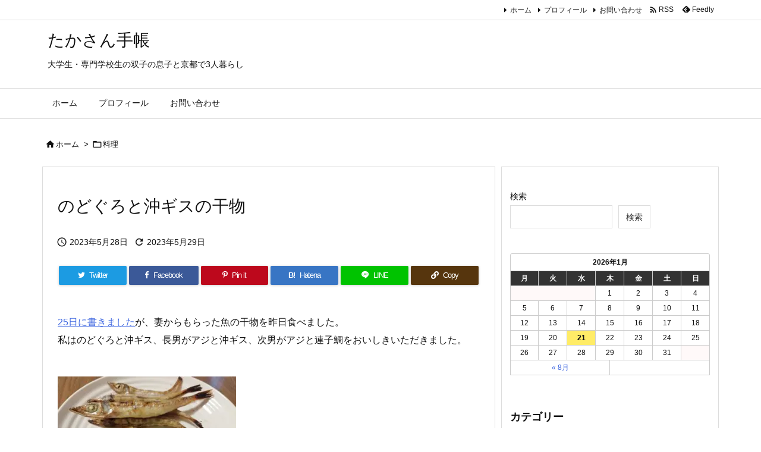

--- FILE ---
content_type: text/html; charset=UTF-8
request_url: https://taka3.blog/post-282/
body_size: 35566
content:
<!DOCTYPE html>
<html lang="ja" itemscope itemtype="https://schema.org/WebPage">
<head prefix="og: http://ogp.me/ns# article: http://ogp.me/ns/article# fb: http://ogp.me/ns/fb#">
<meta charset="UTF-8" />
<meta http-equiv="X-UA-Compatible" content="IE=edge" />
<meta http-equiv="Content-Security-Policy" content="upgrade-insecure-requests" />
<meta name="viewport" content="width=device-width, initial-scale=1, user-scalable=yes" />
<title>のどぐろと沖ギスの干物 | たかさん手帳</title>
<meta name='robots' content='max-image-preview:large' />
<link rel='dns-prefetch' href='//ajax.googleapis.com' />
<link rel='dns-prefetch' href='//code.typesquare.com' />
<link rel='dns-prefetch' href='//www.googletagmanager.com' />
<link rel='dns-prefetch' href='//pagead2.googlesyndication.com' />
<script id="wpp-js" src="https://taka3.blog/wp-content/plugins/wordpress-popular-posts/assets/js/wpp.min.js?ver=7.3.6" data-sampling="0" data-sampling-rate="100" data-api-url="https://taka3.blog/wp-json/wordpress-popular-posts" data-post-id="282" data-token="7c8f0e2aba" data-lang="0" data-debug="0"></script>
<link rel="alternate" title="oEmbed (JSON)" type="application/json+oembed" href="https://taka3.blog/wp-json/oembed/1.0/embed?url=https%3A%2F%2Ftaka3.blog%2Fpost-282%2F" />
<link rel="alternate" title="oEmbed (XML)" type="text/xml+oembed" href="https://taka3.blog/wp-json/oembed/1.0/embed?url=https%3A%2F%2Ftaka3.blog%2Fpost-282%2F&#038;format=xml" />
<link rel='preconnect' href='//fonts.googleapis.com' crossorigin />
<link rel="preload" as="style" type="text/css" href="https://taka3.blog/wp-content/themes/luxeritas/style.async.min.css?v=1690639153" />
<link rel="preload" as="font" type="font/woff2" href="https://taka3.blog/wp-content/themes/luxeritas/fonts/icomoon/fonts/icomoon.woff2" crossorigin />
<link rel="canonical" href="https://taka3.blog/post-282/" />
<link rel='shortlink' href='https://taka3.blog/?p=282' />
<link rel="pingback" href="https://taka3.blog/xmlrpc.php" />
<link rel="alternate" type="application/rss+xml" title="たかさん手帳 RSS Feed" href="https://taka3.blog/feed/" />
<link rel="alternate" type="application/atom+xml" title="たかさん手帳 Atom Feed" href="https://taka3.blog/feed/atom/" />
<meta name="description" content="25日に書きましたが、妻からもらった魚の干物を昨日食べました。私はのどぐろと沖ギス、長男がアジと沖ギス、次男がアジと連子鯛をおいしきいただきました。 今回の調理で初めて使ったのがグリルです。 オール..." />
<meta name="keywords" content="のどぐろ, アジ, 沖ギス, 連子鯛, 干物, グリル" />
<meta name="theme-color" content="#4285f4">
<meta name="format-detection" content="telephone=no">
<meta name="referrer" content="no-referrer-when-downgrade" />
<meta property="og:type" content="article" />
<meta property="og:url" content="https://taka3.blog/post-282/" />
<meta property="og:title" content="のどぐろと沖ギスの干物 | たかさん手帳" />
<meta property="og:description" content="25日に書きましたが、妻からもらった魚の干物を昨日食べました。私はのどぐろと沖ギス、長男がアジと沖ギス、次男がアジと連子鯛をおいしきいただきました。 今回の調理で初めて使ったのが..." />
<meta property="og:image" content="https://taka3.blog/wp-content/uploads/2023/05/IMG_20230527_173124-300x225.jpg" />
<meta property="og:image:width" content="300" />
<meta property="og:image:height" content="225" />
<meta property="og:site_name" content="たかさん手帳" />
<meta property="og:locale" content="ja_JP" />
<meta property="article:section" content="料理" />
<meta property="article:published_time" content="2023-05-28T13:53:14Z" />
<meta property="article:modified_time" content="2023-05-29T07:58:26Z" />
<meta name="twitter:card" content="summary" />
<meta name="twitter:domain" content="taka3.blog" />
<style id='wp-img-auto-sizes-contain-inline-css'>
img:is([sizes=auto i],[sizes^="auto," i]){contain-intrinsic-size:3000px 1500px}
/*# sourceURL=wp-img-auto-sizes-contain-inline-css */</style>
<style id='wp-block-image-inline-css' type='text/css'>
.wp-block-image>a,.wp-block-image>figure>a{display:inline-block}.wp-block-image img{box-sizing:border-box;height:auto;max-width:100%;vertical-align:bottom}@media not (prefers-reduced-motion){.wp-block-image img.hide{visibility:hidden}.wp-block-image img.show{animation:show-content-image .4s}}.wp-block-image[style*=border-radius] img,.wp-block-image[style*=border-radius]>a{border-radius:inherit}.wp-block-image.has-custom-border img{box-sizing:border-box}.wp-block-image.aligncenter{text-align:center}.wp-block-image.alignfull>a,.wp-block-image.alignwide>a{width:100%}.wp-block-image.alignfull img,.wp-block-image.alignwide img{height:auto;width:100%}.wp-block-image .aligncenter,.wp-block-image .alignleft,.wp-block-image .alignright,.wp-block-image.aligncenter,.wp-block-image.alignleft,.wp-block-image.alignright{display:table}.wp-block-image .aligncenter>figcaption,.wp-block-image .alignleft>figcaption,.wp-block-image .alignright>figcaption,.wp-block-image.aligncenter>figcaption,.wp-block-image.alignleft>figcaption,.wp-block-image.alignright>figcaption{caption-side:bottom;display:table-caption}.wp-block-image .alignleft{float:left;margin:.5em 1em .5em 0}.wp-block-image .alignright{float:right;margin:.5em 0 .5em 1em}.wp-block-image .aligncenter{margin-left:auto;margin-right:auto}.wp-block-image :where(figcaption){margin-bottom:1em;margin-top:.5em}.wp-block-image.is-style-circle-mask img{border-radius:9999px}@supports ((-webkit-mask-image:none) or (mask-image:none)) or (-webkit-mask-image:none){.wp-block-image.is-style-circle-mask img{border-radius:0;-webkit-mask-image:url('data:image/svg+xml;utf8,<svg viewBox="0 0 100 100" xmlns="http://www.w3.org/2000/svg"><circle cx="50" cy="50" r="50"/></svg>');mask-image:url('data:image/svg+xml;utf8,<svg viewBox="0 0 100 100" xmlns="http://www.w3.org/2000/svg"><circle cx="50" cy="50" r="50"/></svg>');mask-mode:alpha;-webkit-mask-position:center;mask-position:center;-webkit-mask-repeat:no-repeat;mask-repeat:no-repeat;-webkit-mask-size:contain;mask-size:contain}}:root :where(.wp-block-image.is-style-rounded img,.wp-block-image .is-style-rounded img){border-radius:9999px}.wp-block-image figure{margin:0}.wp-lightbox-container{display:flex;flex-direction:column;position:relative}.wp-lightbox-container img{cursor:zoom-in}.wp-lightbox-container img:hover+button{opacity:1}.wp-lightbox-container button{align-items:center;backdrop-filter:blur(16px) saturate(180%);background-color:#5a5a5a40;border:none;border-radius:4px;cursor:zoom-in;display:flex;height:20px;justify-content:center;opacity:0;padding:0;position:absolute;right:16px;text-align:center;top:16px;width:20px;z-index:100}@media not (prefers-reduced-motion){.wp-lightbox-container button{transition:opacity .2s ease}}.wp-lightbox-container button:focus-visible{outline:3px auto #5a5a5a40;outline:3px auto -webkit-focus-ring-color;outline-offset:3px}.wp-lightbox-container button:hover{cursor:pointer;opacity:1}.wp-lightbox-container button:focus{opacity:1}.wp-lightbox-container button:focus,.wp-lightbox-container button:hover,.wp-lightbox-container button:not(:hover):not(:active):not(.has-background){background-color:#5a5a5a40;border:none}.wp-lightbox-overlay{box-sizing:border-box;cursor:zoom-out;height:100vh;left:0;overflow:hidden;position:fixed;top:0;visibility:hidden;width:100%;z-index:100000}.wp-lightbox-overlay .close-button{align-items:center;cursor:pointer;display:flex;justify-content:center;min-height:40px;min-width:40px;padding:0;position:absolute;right:calc(env(safe-area-inset-right) + 16px);top:calc(env(safe-area-inset-top) + 16px);z-index:5000000}.wp-lightbox-overlay .close-button:focus,.wp-lightbox-overlay .close-button:hover,.wp-lightbox-overlay .close-button:not(:hover):not(:active):not(.has-background){background:none;border:none}.wp-lightbox-overlay .lightbox-image-container{height:var(--wp--lightbox-container-height);left:50%;overflow:hidden;position:absolute;top:50%;transform:translate(-50%,-50%);transform-origin:top left;width:var(--wp--lightbox-container-width);z-index:9999999999}.wp-lightbox-overlay .wp-block-image{align-items:center;box-sizing:border-box;display:flex;height:100%;justify-content:center;margin:0;position:relative;transform-origin:0 0;width:100%;z-index:3000000}.wp-lightbox-overlay .wp-block-image img{height:var(--wp--lightbox-image-height);min-height:var(--wp--lightbox-image-height);min-width:var(--wp--lightbox-image-width);width:var(--wp--lightbox-image-width)}.wp-lightbox-overlay .wp-block-image figcaption{display:none}.wp-lightbox-overlay button{background:none;border:none}.wp-lightbox-overlay .scrim{background-color:#fff;height:100%;opacity:.9;position:absolute;width:100%;z-index:2000000}.wp-lightbox-overlay.active{visibility:visible}@media not (prefers-reduced-motion){.wp-lightbox-overlay.active{animation:turn-on-visibility .25s both}.wp-lightbox-overlay.active img{animation:turn-on-visibility .35s both}.wp-lightbox-overlay.show-closing-animation:not(.active){animation:turn-off-visibility .35s both}.wp-lightbox-overlay.show-closing-animation:not(.active) img{animation:turn-off-visibility .25s both}.wp-lightbox-overlay.zoom.active{animation:none;opacity:1;visibility:visible}.wp-lightbox-overlay.zoom.active .lightbox-image-container{animation:lightbox-zoom-in .4s}.wp-lightbox-overlay.zoom.active .lightbox-image-container img{animation:none}.wp-lightbox-overlay.zoom.active .scrim{animation:turn-on-visibility .4s forwards}.wp-lightbox-overlay.zoom.show-closing-animation:not(.active){animation:none}.wp-lightbox-overlay.zoom.show-closing-animation:not(.active) .lightbox-image-container{animation:lightbox-zoom-out .4s}.wp-lightbox-overlay.zoom.show-closing-animation:not(.active) .lightbox-image-container img{animation:none}.wp-lightbox-overlay.zoom.show-closing-animation:not(.active) .scrim{animation:turn-off-visibility .4s forwards}}@keyframes show-content-image{0%{visibility:hidden}99%{visibility:hidden}to{visibility:visible}}@keyframes turn-on-visibility{0%{opacity:0}to{opacity:1}}@keyframes turn-off-visibility{0%{opacity:1;visibility:visible}99%{opacity:0;visibility:visible}to{opacity:0;visibility:hidden}}@keyframes lightbox-zoom-in{0%{transform:translate(calc((-100vw + var(--wp--lightbox-scrollbar-width))/2 + var(--wp--lightbox-initial-left-position)),calc(-50vh + var(--wp--lightbox-initial-top-position))) scale(var(--wp--lightbox-scale))}to{transform:translate(-50%,-50%) scale(1)}}@keyframes lightbox-zoom-out{0%{transform:translate(-50%,-50%) scale(1);visibility:visible}99%{visibility:visible}to{transform:translate(calc((-100vw + var(--wp--lightbox-scrollbar-width))/2 + var(--wp--lightbox-initial-left-position)),calc(-50vh + var(--wp--lightbox-initial-top-position))) scale(var(--wp--lightbox-scale));visibility:hidden}}
/*# sourceURL=https://taka3.blog/wp-includes/blocks/image/style.min.css */
</style>
<style id='wp-block-search-inline-css' type='text/css'>
.wp-block-search__button{margin-left:10px;word-break:normal}.wp-block-search__button.has-icon{line-height:0}.wp-block-search__button svg{height:1.25em;min-height:24px;min-width:24px;width:1.25em;fill:currentColor;vertical-align:text-bottom}:where(.wp-block-search__button){border:1px solid #ccc;padding:6px 10px}.wp-block-search__inside-wrapper{display:flex;flex:auto;flex-wrap:nowrap;max-width:100%}.wp-block-search__label{width:100%}.wp-block-search.wp-block-search__button-only .wp-block-search__button{box-sizing:border-box;display:flex;flex-shrink:0;justify-content:center;margin-left:0;max-width:100%}.wp-block-search.wp-block-search__button-only .wp-block-search__inside-wrapper{min-width:0!important;transition-property:width}.wp-block-search.wp-block-search__button-only .wp-block-search__input{flex-basis:100%;transition-duration:.3s}.wp-block-search.wp-block-search__button-only.wp-block-search__searchfield-hidden,.wp-block-search.wp-block-search__button-only.wp-block-search__searchfield-hidden .wp-block-search__inside-wrapper{overflow:hidden}.wp-block-search.wp-block-search__button-only.wp-block-search__searchfield-hidden .wp-block-search__input{border-left-width:0!important;border-right-width:0!important;flex-basis:0;flex-grow:0;margin:0;min-width:0!important;padding-left:0!important;padding-right:0!important;width:0!important}:where(.wp-block-search__input){appearance:none;border:1px solid #949494;flex-grow:1;font-family:inherit;font-size:inherit;font-style:inherit;font-weight:inherit;letter-spacing:inherit;line-height:inherit;margin-left:0;margin-right:0;min-width:3rem;padding:8px;text-decoration:unset!important;text-transform:inherit}:where(.wp-block-search__button-inside .wp-block-search__inside-wrapper){background-color:#fff;border:1px solid #949494;box-sizing:border-box;padding:4px}:where(.wp-block-search__button-inside .wp-block-search__inside-wrapper) .wp-block-search__input{border:none;border-radius:0;padding:0 4px}:where(.wp-block-search__button-inside .wp-block-search__inside-wrapper) .wp-block-search__input:focus{outline:none}:where(.wp-block-search__button-inside .wp-block-search__inside-wrapper) :where(.wp-block-search__button){padding:4px 8px}.wp-block-search.aligncenter .wp-block-search__inside-wrapper{margin:auto}.wp-block[data-align=right] .wp-block-search.wp-block-search__button-only .wp-block-search__inside-wrapper{float:right}
/*# sourceURL=https://taka3.blog/wp-includes/blocks/search/style.min.css */
</style>
<style id='wp-block-paragraph-inline-css' type='text/css'>
.is-small-text{font-size:.875em}.is-regular-text{font-size:1em}.is-large-text{font-size:2.25em}.is-larger-text{font-size:3em}.has-drop-cap:not(:focus):first-letter{float:left;font-size:8.4em;font-style:normal;font-weight:100;line-height:.68;margin:.05em .1em 0 0;text-transform:uppercase}body.rtl .has-drop-cap:not(:focus):first-letter{float:none;margin-left:.1em}p.has-drop-cap.has-background{overflow:hidden}:root :where(p.has-background){padding:1.25em 2.375em}:where(p.has-text-color:not(.has-link-color)) a{color:inherit}p.has-text-align-left[style*="writing-mode:vertical-lr"],p.has-text-align-right[style*="writing-mode:vertical-rl"]{rotate:180deg}
/*# sourceURL=https://taka3.blog/wp-includes/blocks/paragraph/style.min.css */
</style>
<style id='global-styles-inline-css' type='text/css'>
:root{--wp--preset--aspect-ratio--square: 1;--wp--preset--aspect-ratio--4-3: 4/3;--wp--preset--aspect-ratio--3-4: 3/4;--wp--preset--aspect-ratio--3-2: 3/2;--wp--preset--aspect-ratio--2-3: 2/3;--wp--preset--aspect-ratio--16-9: 16/9;--wp--preset--aspect-ratio--9-16: 9/16;--wp--preset--color--black: #000000;--wp--preset--color--cyan-bluish-gray: #abb8c3;--wp--preset--color--white: #ffffff;--wp--preset--color--pale-pink: #f78da7;--wp--preset--color--vivid-red: #cf2e2e;--wp--preset--color--luminous-vivid-orange: #ff6900;--wp--preset--color--luminous-vivid-amber: #fcb900;--wp--preset--color--light-green-cyan: #7bdcb5;--wp--preset--color--vivid-green-cyan: #00d084;--wp--preset--color--pale-cyan-blue: #8ed1fc;--wp--preset--color--vivid-cyan-blue: #0693e3;--wp--preset--color--vivid-purple: #9b51e0;--wp--preset--gradient--vivid-cyan-blue-to-vivid-purple: linear-gradient(135deg,rgb(6,147,227) 0%,rgb(155,81,224) 100%);--wp--preset--gradient--light-green-cyan-to-vivid-green-cyan: linear-gradient(135deg,rgb(122,220,180) 0%,rgb(0,208,130) 100%);--wp--preset--gradient--luminous-vivid-amber-to-luminous-vivid-orange: linear-gradient(135deg,rgb(252,185,0) 0%,rgb(255,105,0) 100%);--wp--preset--gradient--luminous-vivid-orange-to-vivid-red: linear-gradient(135deg,rgb(255,105,0) 0%,rgb(207,46,46) 100%);--wp--preset--gradient--very-light-gray-to-cyan-bluish-gray: linear-gradient(135deg,rgb(238,238,238) 0%,rgb(169,184,195) 100%);--wp--preset--gradient--cool-to-warm-spectrum: linear-gradient(135deg,rgb(74,234,220) 0%,rgb(151,120,209) 20%,rgb(207,42,186) 40%,rgb(238,44,130) 60%,rgb(251,105,98) 80%,rgb(254,248,76) 100%);--wp--preset--gradient--blush-light-purple: linear-gradient(135deg,rgb(255,206,236) 0%,rgb(152,150,240) 100%);--wp--preset--gradient--blush-bordeaux: linear-gradient(135deg,rgb(254,205,165) 0%,rgb(254,45,45) 50%,rgb(107,0,62) 100%);--wp--preset--gradient--luminous-dusk: linear-gradient(135deg,rgb(255,203,112) 0%,rgb(199,81,192) 50%,rgb(65,88,208) 100%);--wp--preset--gradient--pale-ocean: linear-gradient(135deg,rgb(255,245,203) 0%,rgb(182,227,212) 50%,rgb(51,167,181) 100%);--wp--preset--gradient--electric-grass: linear-gradient(135deg,rgb(202,248,128) 0%,rgb(113,206,126) 100%);--wp--preset--gradient--midnight: linear-gradient(135deg,rgb(2,3,129) 0%,rgb(40,116,252) 100%);--wp--preset--font-size--small: 13px;--wp--preset--font-size--medium: 20px;--wp--preset--font-size--large: 36px;--wp--preset--font-size--x-large: 42px;--wp--preset--spacing--20: 0.44rem;--wp--preset--spacing--30: 0.67rem;--wp--preset--spacing--40: 1rem;--wp--preset--spacing--50: 1.5rem;--wp--preset--spacing--60: 2.25rem;--wp--preset--spacing--70: 3.38rem;--wp--preset--spacing--80: 5.06rem;--wp--preset--shadow--natural: 6px 6px 9px rgba(0, 0, 0, 0.2);--wp--preset--shadow--deep: 12px 12px 50px rgba(0, 0, 0, 0.4);--wp--preset--shadow--sharp: 6px 6px 0px rgba(0, 0, 0, 0.2);--wp--preset--shadow--outlined: 6px 6px 0px -3px rgb(255, 255, 255), 6px 6px rgb(0, 0, 0);--wp--preset--shadow--crisp: 6px 6px 0px rgb(0, 0, 0);}:where(.is-layout-flex){gap: 0.5em;}:where(.is-layout-grid){gap: 0.5em;}body .is-layout-flex{display: flex;}.is-layout-flex{flex-wrap: wrap;align-items: center;}.is-layout-flex > :is(*, div){margin: 0;}body .is-layout-grid{display: grid;}.is-layout-grid > :is(*, div){margin: 0;}:where(.wp-block-columns.is-layout-flex){gap: 2em;}:where(.wp-block-columns.is-layout-grid){gap: 2em;}:where(.wp-block-post-template.is-layout-flex){gap: 1.25em;}:where(.wp-block-post-template.is-layout-grid){gap: 1.25em;}.has-black-color{color: var(--wp--preset--color--black) !important;}.has-cyan-bluish-gray-color{color: var(--wp--preset--color--cyan-bluish-gray) !important;}.has-white-color{color: var(--wp--preset--color--white) !important;}.has-pale-pink-color{color: var(--wp--preset--color--pale-pink) !important;}.has-vivid-red-color{color: var(--wp--preset--color--vivid-red) !important;}.has-luminous-vivid-orange-color{color: var(--wp--preset--color--luminous-vivid-orange) !important;}.has-luminous-vivid-amber-color{color: var(--wp--preset--color--luminous-vivid-amber) !important;}.has-light-green-cyan-color{color: var(--wp--preset--color--light-green-cyan) !important;}.has-vivid-green-cyan-color{color: var(--wp--preset--color--vivid-green-cyan) !important;}.has-pale-cyan-blue-color{color: var(--wp--preset--color--pale-cyan-blue) !important;}.has-vivid-cyan-blue-color{color: var(--wp--preset--color--vivid-cyan-blue) !important;}.has-vivid-purple-color{color: var(--wp--preset--color--vivid-purple) !important;}.has-black-background-color{background-color: var(--wp--preset--color--black) !important;}.has-cyan-bluish-gray-background-color{background-color: var(--wp--preset--color--cyan-bluish-gray) !important;}.has-white-background-color{background-color: var(--wp--preset--color--white) !important;}.has-pale-pink-background-color{background-color: var(--wp--preset--color--pale-pink) !important;}.has-vivid-red-background-color{background-color: var(--wp--preset--color--vivid-red) !important;}.has-luminous-vivid-orange-background-color{background-color: var(--wp--preset--color--luminous-vivid-orange) !important;}.has-luminous-vivid-amber-background-color{background-color: var(--wp--preset--color--luminous-vivid-amber) !important;}.has-light-green-cyan-background-color{background-color: var(--wp--preset--color--light-green-cyan) !important;}.has-vivid-green-cyan-background-color{background-color: var(--wp--preset--color--vivid-green-cyan) !important;}.has-pale-cyan-blue-background-color{background-color: var(--wp--preset--color--pale-cyan-blue) !important;}.has-vivid-cyan-blue-background-color{background-color: var(--wp--preset--color--vivid-cyan-blue) !important;}.has-vivid-purple-background-color{background-color: var(--wp--preset--color--vivid-purple) !important;}.has-black-border-color{border-color: var(--wp--preset--color--black) !important;}.has-cyan-bluish-gray-border-color{border-color: var(--wp--preset--color--cyan-bluish-gray) !important;}.has-white-border-color{border-color: var(--wp--preset--color--white) !important;}.has-pale-pink-border-color{border-color: var(--wp--preset--color--pale-pink) !important;}.has-vivid-red-border-color{border-color: var(--wp--preset--color--vivid-red) !important;}.has-luminous-vivid-orange-border-color{border-color: var(--wp--preset--color--luminous-vivid-orange) !important;}.has-luminous-vivid-amber-border-color{border-color: var(--wp--preset--color--luminous-vivid-amber) !important;}.has-light-green-cyan-border-color{border-color: var(--wp--preset--color--light-green-cyan) !important;}.has-vivid-green-cyan-border-color{border-color: var(--wp--preset--color--vivid-green-cyan) !important;}.has-pale-cyan-blue-border-color{border-color: var(--wp--preset--color--pale-cyan-blue) !important;}.has-vivid-cyan-blue-border-color{border-color: var(--wp--preset--color--vivid-cyan-blue) !important;}.has-vivid-purple-border-color{border-color: var(--wp--preset--color--vivid-purple) !important;}.has-vivid-cyan-blue-to-vivid-purple-gradient-background{background: var(--wp--preset--gradient--vivid-cyan-blue-to-vivid-purple) !important;}.has-light-green-cyan-to-vivid-green-cyan-gradient-background{background: var(--wp--preset--gradient--light-green-cyan-to-vivid-green-cyan) !important;}.has-luminous-vivid-amber-to-luminous-vivid-orange-gradient-background{background: var(--wp--preset--gradient--luminous-vivid-amber-to-luminous-vivid-orange) !important;}.has-luminous-vivid-orange-to-vivid-red-gradient-background{background: var(--wp--preset--gradient--luminous-vivid-orange-to-vivid-red) !important;}.has-very-light-gray-to-cyan-bluish-gray-gradient-background{background: var(--wp--preset--gradient--very-light-gray-to-cyan-bluish-gray) !important;}.has-cool-to-warm-spectrum-gradient-background{background: var(--wp--preset--gradient--cool-to-warm-spectrum) !important;}.has-blush-light-purple-gradient-background{background: var(--wp--preset--gradient--blush-light-purple) !important;}.has-blush-bordeaux-gradient-background{background: var(--wp--preset--gradient--blush-bordeaux) !important;}.has-luminous-dusk-gradient-background{background: var(--wp--preset--gradient--luminous-dusk) !important;}.has-pale-ocean-gradient-background{background: var(--wp--preset--gradient--pale-ocean) !important;}.has-electric-grass-gradient-background{background: var(--wp--preset--gradient--electric-grass) !important;}.has-midnight-gradient-background{background: var(--wp--preset--gradient--midnight) !important;}.has-small-font-size{font-size: var(--wp--preset--font-size--small) !important;}.has-medium-font-size{font-size: var(--wp--preset--font-size--medium) !important;}.has-large-font-size{font-size: var(--wp--preset--font-size--large) !important;}.has-x-large-font-size{font-size: var(--wp--preset--font-size--x-large) !important;}
/*# sourceURL=global-styles-inline-css */
</style>

<style id='classic-theme-styles-inline-css'>
/*! This file is auto-generated */
.wp-block-button__link{color:#fff;background-color:#32373c;border-radius:9999px;box-shadow:none;text-decoration:none;padding:calc(.667em + 2px) calc(1.333em + 2px);font-size:1.125em}.wp-block-file__button{background:#32373c;color:#fff;text-decoration:none}
/*# sourceURL=/wp-includes/css/classic-themes.min.css */</style>
<link rel="stylesheet" id="contact-form-7-css" href="//taka3.blog/wp-content/plugins/contact-form-7/includes/css/styles.css" media="all" />
<link rel="stylesheet" id="wordpress-popular-posts-css-css" href="//taka3.blog/wp-content/plugins/wordpress-popular-posts/assets/css/wpp.css" media="all" />
<link rel="stylesheet" id="wp-associate-post-r2-css" href="//taka3.blog/wp-content/plugins/wp-associate-post-r2/css/skin-standard.css" media="all" />
<link rel="stylesheet" id="pochipp-front-css" href="//taka3.blog/wp-content/plugins/pochipp/dist/css/style.css" media="all" />
<style id='luxech-inline-css'>
/*! Luxeritas WordPress Theme 3.23.3 - (C) 2015 Thought is free. */*,*:before,*:after{box-sizing:border-box}@-ms-viewport{width:device-width}a:not([href]):not([tabindex]),a:not([href]):not([tabindex]):hover,a:not([href]):not([tabindex]):focus{color:inherit;text-decoration:none}a:not([href]):not([tabindex]):focus{outline:0}h1{font-size:2em;margin:.67em 0}small{font-size:80%}img{border-style:none;vertical-align:middle}hr{box-sizing:content-box;height:0;overflow:visible;margin-top:1rem;margin-bottom:1rem;border:0}pre{margin-top:0;margin-bottom:1rem;overflow:auto;-ms-overflow-style:scrollbar}code,pre{font-family:monospace,monospace;font-size:1em}ul ul,ol ul,ul ol,ol ol{margin-bottom:0}p{margin-top:0;margin-bottom:1rem}button{border-radius:0}input,button,select,optgroup,textarea{margin:0;font-family:inherit;font-size:inherit;line-height:inherit}button,input{overflow:visible}button,select{text-transform:none}button,[type=button],[type=reset],[type=submit]{-webkit-appearance:button}button:not(:disabled),[type=button]:not(:disabled),[type=reset]:not(:disabled),[type=submit]:not(:disabled){cursor:pointer}::-moz-focus-inner{padding:0;border-style:none}::-webkit-inner-spin-button{height:auto}::-webkit-search-decoration{-webkit-appearance:none}label{display:inline-block;margin-bottom:.5rem}h1,h2,h3,h4,h5,h6{margin-top:0;margin-bottom:.5rem;font-family:inherit;font-weight:500;line-height:1.2;color:inherit}.container{width:100%;margin-right:auto;margin-left:auto}@media (min-width:768px){.container{max-width:720px}}@media (min-width:992px){.container{max-width:960px}}@media (min-width:1200px){.container{max-width:1140px}}.row{display:flex;flex-wrap:wrap}div[class^=col-]{flex:0 0 auto;position:relative;width:100%;min-height:1px;padding-right:15px;padding-left:15px}.col-12{max-width:100%}.col-6{max-width:50%}.col-4{max-width:33.333333%}.clearfix:after{display:block;clear:both;content:""}.pagination{display:flex;padding-left:0;list-style:none;border-radius:.25rem}table{border-collapse:collapse}caption{padding-top:.75rem;padding-bottom:.75rem;color:#6c757d;text-align:left;caption-side:bottom}th{text-align:left}body .material-icons,body .material-icons-outlined{font-size:inherit;font-feature-settings:'liga';-moz-osx-font-smoothing:grayscale;text-rendering:optimizeLegibility;transform:scale(1.3,1.3);transform-origin:top;margin-top:-.16em}.material-icons.flip-h{transform:scale(-1.3,1.3)}.material-icons.rotate{transform:rotate(180deg) translate(0,-1.3em) scale(1.3,1.3)}.material-icons.pull-left{float:left;margin-right:.3em}.material-icons.pull-right{float:right;margin-left:.3em}@font-face{font-family:'icomoon';src:url('/wp-content/themes/luxeritas/fonts/icomoon/fonts/icomoon.eot');src:url('/wp-content/themes/luxeritas/fonts/icomoon/fonts/icomoon.eot') format('embedded-opentype'),url('/wp-content/themes/luxeritas/fonts/icomoon/fonts/icomoon.woff2') format('woff2'),url('/wp-content/themes/luxeritas/fonts/icomoon/fonts/icomoon.woff') format('woff'),url('/wp-content/themes/luxeritas/fonts/icomoon/fonts/icomoon.ttf') format('truetype'),url('/wp-content/themes/luxeritas/fonts/icomoon/fonts/icomoon.svg') format('svg');font-weight:400;font-style:normal;font-display:swap}[class^=ico-],[class*=" ico-"]{font-family:'icomoon';display:inline-block;font-style:normal;font-weight:400;font-variant:normal;text-transform:none;text-rendering:auto;line-height:1;-webkit-font-smoothing:antialiased;-moz-osx-font-smoothing:grayscale}.ico-speech-bubble:before{content:"\e903"}.ico-external-link-alt:before{content:"\f35d"}.ico-external-link-square-alt:before{content:"\f360"}.ico-line:before{content:"\e700"}.ico-feedly:before{content:"\e600"}.ico-plus-square:before{content:"\f0fe"}.ico-minus-square:before{content:"\f146"}.ico-caret-square-down:before{content:"\f150"}.ico-search:before{content:"\f002"}.ico-link:before{content:"\f0c1"}.ico-caret-right:before{content:"\f0da"}.ico-spinner:before{content:"\f110"}.ico-comment:before{content:"\e900"}.ico-comments:before{content:"\e901"}.ico-chevron-up:before{content:"\f077"}.ico-chevron-down:before{content:"\f078"}.ico-twitter:before{content:"\f099"}.ico-facebook:before{content:"\f09a"}.ico-linkedin:before{content:"\f0e1"}.ico-angle-double-right:before{content:"\f101"}.ico-chevron-circle-left:before{content:"\f137"}.ico-chevron-circle-right:before{content:"\f138"}.ico-youtube-play:before{content:"\f16a"}.ico-instagram:before{content:"\f16d"}.ico-pinterest-p:before{content:"\f231"}.ico-get-pocket:before{content:"\f265"}.ico-spin{animation:ico-spin 2s infinite linear}@keyframes ico-spin{0%{transform:rotate(0)}100%{transform:rotate(360deg)}}*{margin:0;padding:0}a:hover,.term img,a:hover,.term img:hover{transition:opacity .3s,transform .5s}a:hover img{opacity:.8}hr{border-top:1px dotted #999}img,video,object,canvas{max-width:100%;height:auto;box-sizing:content-box}.no-js img.lazy{display:none!important}pre,ul,ol{margin:1.6em 0}ul ul,ol ol,ul ol,ol ul{margin:0 .6em 0}pre{margin-bottom:30px}blockquote,.wp-block-quote{display:block;position:relative;overflow:hidden;overflow-wrap:anywhere;margin:1.6em 5px;padding:25px;font-size:1.4rem;background:#fdfdfd;border:0;border-radius:6px;box-shadow:0 5px 5px 0 rgba(18,63,82,.035),0 0 0 1px rgba(176,181,193,.2)}blockquote:after{content:"\275b\275b";display:block;position:absolute;font-family:Arial,sans-serif;font-size:200px;line-height:1em;left:-25px;top:-15px;opacity:.04}blockquote cite,.wp-block-quote cite{display:block;text-align:right;font-family:serif;font-size:.9em;font-style:oblique}.wp-block-quote:not(.is-large):not(.is-style-large){border:0}blockquote ol:first-child,blockquote p:first-child,blockquote ul:first-child{margin-top:5px}blockquote ol:last-child,blockquote p:last-child,blockquote ul:last-child{margin-bottom:5px}[type=submit],[type=text],[type=email],.reply a{display:inline;line-height:1;vertical-align:middle;padding:12px 12px 11px;max-width:100%}.reply a,[type=submit],.widget_categories select,.widget_archive select{color:#333;font-weight:400;background:#fff;border:1px solid #ddd}option,textarea,[type=text],[type=email],[type=search]{color:inherit;background:#fff;border:1px solid #ddd}[type=search]{-webkit-appearance:none;outline-offset:-2px;line-height:1;border-radius:0}textarea{overflow:auto;resize:vertical;padding:8px;max-width:100%}button{appearance:none;outline:0;border:0}.cboth{clear:both}.bold{font-weight:700}.wp-caption{margin-bottom:1.6em;max-width:100%}.wp-caption img[class*=wp-image-]{display:block;margin:0}.post .wp-caption-text,.post .wp-caption-dd{font-size:1.2rem;line-height:1.5;margin:0;padding:.5em 0}.sticky .posted-on{display:none}.bypostauthor>article .fn:after{content:"";position:relative}.screen-reader-text{clip:rect(1px,1px,1px,1px);height:1px;overflow:hidden;position:absolute !important;width:1px}strong{font-weight:700}em{font-style:italic}.alignleft{display:inline;float:left}.alignright{display:inline;float:right}.aligncenter{display:block;margin-right:auto;margin-left:auto}.post .alignfull{margin-left:-68px;margin-right:-68px}figure.alignwide>img,figure.alignfull>img{min-width:100%}blockquote.alignleft,.wp-caption.alignleft,.post img.alignleft{margin:.4em 1.6em 1.6em 0}blockquote.alignright,.wp-caption.alignright,.post img.alignright{margin:.4em 0 1.6em 1.6em}blockquote.aligncenter,.wp-caption.aligncenter,.post img.aligncenter{clear:both;margin-top:.4em;margin-bottom:1.6em}.wp-caption.alignleft,.wp-caption.alignright,.wp-caption.aligncenter{margin-bottom:1.2em}img[class*=wp-image-],img[class*=attachment-]{max-width:100%;height:auto}.gallery-item{display:inline-block;text-align:left;vertical-align:top;margin:0 0 1.5em;padding:0 1em 0 0;width:50%}.gallery-columns-1 .gallery-item{width:100%}.gallery-columns-2 .gallery-item{max-width:50%}@media screen and (min-width:30em){.gallery-item{max-width:25%}.gallery-columns-1 .gallery-item{max-width:100%}.gallery-columns-2 .gallery-item{max-width:50%}.gallery-columns-3 .gallery-item{max-width:33.33%}.gallery-columns-4 .gallery-item{max-width:25%}}.gallery-caption{display:block;font-size:1.2rem;line-height:1.5;padding:.5em 0}.wp-block-image{margin:1.6em 0}figure.wp-block-image{display:inline-block}.post ul.blocks-gallery-grid{padding:0}#head-in{padding-top:28px;background:#fff}.band{position:absolute;top:0;left:0;right:0}div[id*=head-band]{margin:auto;height:34px;line-height:34px;overflow:hidden;background:#fff;border-bottom:1px solid #ddd}.band-menu{position:relative;margin:auto}.band-menu ul{font-size:1px;margin:0 -5px 0 0;position:absolute;right:10px;list-style:none}.band-menu li{display:inline-block;vertical-align:middle;font-size:1.2rem;margin:0 3px;line-height:1}.band-menu li a{color:#111;text-decoration:none}.band-menu li a:hover{color:#09f}.band-menu .menu-item a:before{display:inline;margin:5px;line-height:1;font-family:"icomoon";content:"\f0da"}div[id*=head-band] .snsf{display:block;min-width:28px;height:20px;margin:-2px -6px 0 0;text-align:center}div[id*=head-band] .snsf a{display:block;height:100%;width:100%;text-decoration:none;letter-spacing:0;font-family:Verdana,Arial,Helvetica,Roboto;padding:4px;border-radius:2px}#sitename{display:inline-block;max-width:100%;margin:0 0 12px;font-size:2.8rem;line-height:1.4}#sitename a{color:inherit;text-decoration:none}.desc{line-height:1.4}.info{padding:20px 10px;overflow:hidden}.logo,.logo-up{position:relative;margin:15px auto -10px auto;text-align:center}.logo-up{margin:15px auto 0 auto}#header .head-cover{position:relative;margin:auto}#header #gnavi,#foot-in,.foot-nav{margin:auto}#nav{margin:0;padding:0;border-top:1px solid #ddd;border-bottom:1px solid #ddd;position:relative;z-index:20}#nav,#gnavi ul.gu,#gnavi li.gl>a,.mobile-nav{color:#111;background:#fff}#gnavi .mobile-nav{display:none}#gnavi .nav-menu{display:block}#gnavi ul.gu{margin:0}#gnavi li.gl{float:left;position:relative;list-style-type:none;text-indent:0;white-space:nowrap}#gnavi li.gl>a{display:block;text-decoration:none;text-align:center;height:100%}#gnavi li ul.gu{display:none}@media (min-width:992px){#gnavi ul.gu{display:flex;flex-wrap:wrap}#gnavi li.gl{flex:0 0 auto;min-width:1px;background:#09f}#gnavi .gc>ul>li.gl{background:0 0}#gnavi li.gl>a>.gim{display:block;height:100%}#gnavi .gc>ul>li>a>.gim{transition:.4s;border-bottom:0;padding:16px 18px}#gnavi li.gl>ul{display:none;margin:0;border:1px solid #ddd;border-bottom:0;background:0 0;position:absolute;top:100%;z-index:1}#gnavi li li.gl{width:100%;min-width:160px}#gnavi li li.gl a>.gim{border-bottom:1px solid #ddd;font-size:1.3rem;padding:10px 15px;width:100%;text-align:left}#gnavi li li.gl>ul{padding:0;border-top:1px solid #ddd;overflow:hidden;top:-1px;left:100%}#gnavi li.gl:hover>a,#gnavi li.gl:hover>a>.gim,div.mobile-nav:hover,ul.mobile-nav li:hover{color:#fff;background:#09f}#gnavi li[class*=current]>a{background:none repeat scroll 0 0 #000;color:#fff}#gnavi ul ul>li[class*=children]>a>.gim:after{font-family:"icomoon";content:"\f0da";position:absolute;right:6px;top:0;bottom:0;margin:auto;height:1.3rem}}@media (max-width:991px){.mobile-nav p{letter-spacing:0;font-size:1.1rem;line-height:1;margin:6px 0 0}.mobile-nav li{white-space:nowrap;text-align:center;padding:8px 10px;border:0;list-style:none;cursor:pointer}.mobile-nav li:hover{opacity:.6}.mobile-nav li i,.mobile-nav li svg{font-size:1.8rem;font-style:normal}#gnavi ul.gu{display:none;border:0;border-bottom:solid 1px #ddd}#gnavi li.gl{display:block;float:none;width:100%;padding-left:0;text-align:left;line-height:2.3;border-top:1px solid #ddd;list-style:disc inside}#gnavi li.gl:hover>a>.gim{background:0 0}}#primary{border:1px solid transparent}#section,.grid{margin:0 10px 20px 0}.grid{padding:45px 68px;background:#fff;border:1px solid #ddd}#breadcrumb{margin:20px 0 15px;padding:8px;line-height:2}#breadcrumb,#breadcrumb a{color:#111;text-decoration:none;word-break:normal}#breadcrumb a:hover{text-decoration:underline}#breadcrumb h1,#breadcrumb li{display:inline;list-style-type:none;font-size:1.3rem}#breadcrumb i,#breadcrumb svg{margin-right:3px}#breadcrumb i.arrow{margin:0 8px}.term{margin-right:10px}.term img{float:left;max-width:40%;height:auto;margin-bottom:15px;background:inherit;border:1px solid #ddd;border-radius:4px;box-shadow:0 0 2px 1px rgba(255,255,255,1) inset}.term img:hover{border-color:#06c}#related .term img{padding:1px;width:100px;height:100px}.read-more-link,.read-more-link i,.read-more-link svg{text-decoration:underline}#list a{word-break:normal}#list .toc{margin:0 0 25px}#list .excerpt{margin:0 0 12px;line-height:1.8}.exsp{display:inline}#list .read-more{clear:both;line-height:1;margin:35px 0 30px;text-align:right}#list .read-more{margin:0}@media (max-width:575px){.read-more-link{color:inherit;background:#fafafa;border:1px solid #aaa}.read-more-link:hover{color:#dc143c;background:#f0f0f0;text-decoration:none}}.meta,.post .meta{margin:0;font-size:1.4rem;color:#111;margin-bottom:35px;vertical-align:middle;padding:16px 0}.meta a{display:inline-block;color:#111;text-decoration:underline}.meta i{margin-right:6px}.meta span{margin:0 12px 0 0}.meta span.break{margin:0 8px 0 4px}.meta span.first-item{margin:0;white-space:nowrap}.meta-box{margin:30px 10px}.toc .meta-u,.post .meta-u{background:0 0;border:0;margin:0 0 10px;padding:0}.post .meta-u{overflow:hidden;text-align:right}#paging{margin:auto;text-align:center}#paging ul{padding:0}#paging i{font-weight:700}#paging .not-allow i{font-weight:400;opacity:.3}.pagination{display:flex;justify-content:center;margin:0}.pagination li{flex:1 1 42px;max-width:42px;min-width:27px;float:left}.pagination>li>a,.pagination>li>span{display:inline-block;text-decoration:none;width:100%;padding:6px 0;color:inherit;background:#fff;border:1px solid #ddd;border-right:0}.pagination>li:last-child>a,.pagination>li:last-child>span,.pagination>.not-allow:first-child>span:hover{border-right:1px solid #ddd}.pagination>.active>span,.pagination .current,.pagination>li>a:hover{color:#fff;background:#dc143c}.pagination>.active>span:hover,.pagination>.not-allow>span:hover{cursor:text}.post #paging{margin:20px 0 40px}.post{font-size:1.6rem;line-height:1.9}.post p{margin:1.3em 0}.post a{text-decoration:underline}.post h2,.post h3,.post h4,.post h5,.post h6{line-height:1.4;margin-top:35px;margin-bottom:30px}.post h1:first-child{margin-top:0}.post h2{border-left:8px solid #999;font-size:2.4rem;margin-top:50px;padding:8px 20px}.post h3{font-size:2.2rem;padding:2px 15px;margin-top:50px;margin-left:5px;border-left:2px #999 solid}.post h4{font-size:1.8rem;padding:0 12px;border:0;border-left:solid 12px #999}.post h2:first-child,.post h3:first-child{margin-top:30px}.post table{margin-bottom:30px}.post td,.post th{padding:8px 10px;border:1px solid #ddd}.post th{text-align:center;background:#f5f5f5}.post ul,.post ol{padding:0 0 0 30px}.post .vcard{text-align:right}.post .vcard i,.post .vcard svg{margin-right:8px}.entry-title,#front-page-title{font-size:2.8rem;line-height:1.5;background:0 0;border:none;margin:0 0 10px;padding:0}.entry-title a{color:inherit;text-decoration:none}.entry-title a:hover{color:#dc143c}#sns-tops{margin:-25px 0 45px}#sns-bottoms{margin:16px 0 0}#bottom-area #sns-bottoms{margin-bottom:0}.sns-msg h2{display:inline-block;margin:0 0 0 5px;padding:0 8px;line-height:1;font-size:1.6rem;background:0 0;border:none;border-bottom:5px solid #ccc}#pnavi{clear:both;padding:0;border:1px solid #ddd;background:#fff;height:auto;overflow:hidden}#pnavi .next,#pnavi .prev{position:relative}#pnavi .next{text-align:right;border-bottom:1px solid #ddd}#pnavi i,#pnavi svg{font-size:2.2rem}#pnavi .next-arrow,#pnavi .prev-arrow{font-size:1.6rem;position:absolute;top:10px}#pnavi .next-arrow *,#pnavi .prev-arrow *{vertical-align:middle}#pnavi .next-arrow{left:20px}#pnavi .prev-arrow{right:20px}#pnavi .ntitle,#pnavi .ptitle{margin-top:32px}#pnavi img{height:100px;width:100px;border:1px solid #ddd;border-radius:8px}#pnavi a{display:block;padding:15px 30px;overflow:hidden;text-decoration:none;color:#666;min-height:132px}#pnavi a:hover{color:#dc143c}#pnavi a>img,#pnavi a:hover>img{transition:opacity .4s,transform .4s}#pnavi a:hover>img{border-color:#337ab7}#pnavi .block-span{display:block;margin-top:35px}#pnavi .next img,#pnavi .no-img-next i,#pnavi .no-img-next svg{float:right;margin:0 0 0 10px}#pnavi .prev img,#pnavi .no-img-prev i,#pnavi .no-img-prev svg{float:left;margin:0 10px 0 0}#pnavi i.navi-home,#pnavi svg.navi-home,#pnavi .no-img-next i,#pnavi .no-img-next svg,#pnavi .no-img-prev i,#pnavi .no-img-prev svg{font-size:7.6rem;padding:5px 0}@media (min-width:1200px),(min-width:540px) and (max-width:991px){#pnavi .next,#pnavi .prev,#pnavi .next a,#pnavi .prev a{padding-bottom:32767px;margin-bottom:-32752px}#pnavi .next,#pnavi .prev{margin-bottom:-32767px;width:50%}#pnavi .next{float:right;border-left:1px solid #ddd}}.related,.discussion,.tb{font-size:2.4rem;line-height:2;margin:0 0 15px}.related i,.related svg,.discussion i,.discussion svg,.tb i,.tb svg{margin-right:10px}#related{padding:0}#related .term img{float:left;margin:8px 10px 8px 0}#related h3{font-size:1.6rem;font-weight:700;padding:0;margin:10px 0 10px 10px;border:none}#related h3 a{color:inherit;text-decoration:none;line-height:1.6}#related h3 a:hover{color:#09f}#related .toc{padding:10px 0;border-top:1px dotted #ccc}#related .toc:first-child{border-top:none}#related .excerpt p{display:inline;opacity:.7;font-size:1.3rem}#comments h3{font-size:1.6rem;border:none;padding:10px 0;margin-bottom:10px}#comments h3 i,#comments h3 svg{font-size:2.2rem;margin-right:10px}.comments-list,.comments-list li{border-bottom:1px solid #ddd}.comments-list li{margin-bottom:20px}.comments-list .comment-body{padding-bottom:20px}.comments-list li:last-child{margin-bottom:0;padding-bottom:0;border:none}#comments p{font-size:1.4rem;margin:20px 0}#comments label{display:block}.comment-author.vcard .avatar{display:block;float:left;margin:0 10px 20px 0}.comment-meta{margin-bottom:40px}.comment-meta:after{content:" ";clear:both}.fn{line-height:1.6;font-size:1.5rem}.says{margin-left:10px}.commentmetadata{font-size:1.4rem;height:15px;padding:10px 10px 10px 0}.reply a{display:block;text-decoration:none;text-align:center;width:65px;margin:0 0 0 auto}.comments-list{padding-left:0;list-style-type:none}.comments-list li.depth-1>ul.children{padding-left:30px}.comments-list li{list-style-type:none}#comments .no-comments{margin:0 0 20px;padding:10px 20px 30px;border-bottom:1px solid #ddd}#c-paging{text-align:center;padding:0 0 20px;border-bottom:1px solid #ccc}#commentform p{margin:0 0 20px}#respond{font-size:1.6rem}#commentform .tags{padding:10px;font-size:1.3rem}#commentform-author{display:flex;flex-wrap:wrap}.comment-form-author{flex:0 1 35%;padding-right:10px}.comment-form-email{flex:1 0 64%}#commentform,#comments textarea,[type^=text],[class^=comment-form-]{margin:0;width:100%}#comments .comment-form-cookies-consent{display:table}#comments .comment-form-cookies-consent *{display:table-cell;margin:0 5px 0 0;width:auto;vertical-align:middle}#comments .form-submit{margin:0}#comments .comments-list .form-submit{margin-bottom:40px}#comments [type=submit]{color:#fff;background:#666;padding:18px 18px 17px;cursor:pointer}#comments [type=submit]:hover{background:#dc143c}#trackback input{width:100%;margin:0 0 10px}#list-title{margin:0 0 40px;font-size:2.8rem;font-weight:400}#section .grid #list-title{margin:0}div[id*=side-],#col3{padding:20px 0;border:1px solid #ddd;background:#fff}#side .widget,#col3 .widget{overflow-wrap:anywhere;margin:0 6px;padding:20px 7px;border:1px solid transparent}#side ul,#col3 ul{margin-bottom:0}#side ul li,#col3 ul li{list-style-type:none;line-height:2;margin:0;padding:0}#side ul li li,#col3 ul li li{margin-left:16px}#side h3,#col3 h3,#side h4,#col3 h4{font-size:1.8rem;font-weight:700;color:#111;margin:4px 0 20px;padding:4px 0}.search-field{border:1px solid #bbb}#wp-calendar,.wp-calendar-nav{background:#fff}#wp-calendar caption{color:inherit;background:#fff}#wp-calendar #today{background:#ffec67}#wp-calendar .pad{background:#fff9f9}#footer{clear:both;background:#fff;border-top:1px solid #ddd;z-index:10}.row{margin:0}#foot-in{padding:25px 0}#foot-in a,#footer-menu,.foot-nav a{color:#111}#foot-in h4{font-size:1.8rem;font-weight:700;margin:15px 0;padding:4px 10px;border-left:8px solid #999}#foot-in ul li{list-style-type:none;line-height:1.8;margin:0 10px;padding:0}#foot-in ul li li{margin-left:15px}.foot-nav ul{margin:0 auto;padding:20px 15px}.foot-nav li{display:inline-block;margin:0}.foot-nav li:before{content:"\07c";margin:0 10px}.foot-nav li:first-child:before{content:"";margin:0}#copyright{font-size:1.2rem;padding:20px 0;color:#111;background:#fff;clear:both}#footer .copy{font-size:1.2rem;line-height:1;margin:20px 0 0;text-align:center}#footer .copy a{color:inherit}#footer #thk{margin:20px 0;white-space:nowrap;font-size:1.1rem;word-spacing:-1px}#page-top{position:fixed;bottom:14px;right:14px;font-weight:700;background:#656463;text-decoration:none;color:#fff;padding:16px 20px;text-align:center;cursor:pointer;transition:.8s;opacity:0;visibility:hidden;z-index:99}#page-top:hover{opacity:1!important}iframe{box-sizing:content-box;border:0}.i-video{display:block;position:relative;overflow:hidden}.i-video{padding-top:25px;padding-bottom:56.25%}.i-video iframe,.i-video object,.i-video embed{position:absolute;top:0;left:0;height:100%;width:100%}.i-embed iframe{width:100%}.head-under{margin-top:20px}.head-under,.post-title-upper,.post-title-under{margin-bottom:20px}.posts-under-1{padding:20px 0}.posts-under-2{padding-bottom:40px}.recentcomments a{display:inline;padding:0;margin:0}#main{flex:0 1 772px;max-width:772px;min-width:1px;float:left}#side{flex:0 0 366px;width:366px;min-width:1px;float:right}@media (min-width:992px){#primary,#field{display:flex}#breadcrumb,.head-cover{display:block !important}#sitename img{margin:0}}@media screen and (min-width:768px){.logo,#head-band-in,div[id*=head-band] .band-menu,#header .head-cover,#header #gnavi,#foot-in{max-width:720px}}@media screen and (min-width:992px){.logo,#head-band-in,div[id*=head-band] .band-menu,#header .head-cover,#header #gnavi,#foot-in{max-width:960px}}@media screen and (min-width:992px) and (max-width:1199px){#main{flex:0 1 592px;max-width:592px;min-width:1px}}@media screen and (min-width:1200px){.logo,#head-band-in,div[id*=head-band] .band-menu,#header .head-cover,#header #gnavi,#foot-in{max-width:1140px}#list .term img{width:auto;height:auto;margin-right:20px}}@media screen and (max-width:1199px){#list .term img{max-width:40%;height:auto;margin-right:20px}}@media print,(max-width:991px){#primary,#main,#side{display:block;width:100%;float:none;clear:both}div[id*=head-band]{padding:0 5px}#header #gnavi{padding-left:0;padding-right:0}#main{margin-bottom:30px}#section{margin-right:0}.grid,#side .widget,#col3 .widget{padding-left:20px;padding-right:20px}.grid{margin:0 0 20px}.post .alignfull{margin-left:-20px;margin-right:-20px}#side .widget,#col3 .widget{margin-left:0;margin-right:0}#related .toc{margin-right:15px}.comments-list li.depth-1>ul.children{padding-left:0}#foot-in{padding:0}#foot-in .col-xs-4,#foot-in .col-xs-6,#foot-in .col-xs-12{display:none}div[id*=side-]{margin-bottom:20px}#side-scroll{max-width:32767px}}@media (max-width:575px){.grid,#side .widget,#col3 .widget{padding-left:7px;padding-right:7px}.meta,.post .meta{font-size:1.2rem}#list .term img{max-width:30%;height:auto;margin:0 15px 25px 0}#list .excerpt{padding-left:0;margin:0 0 40px}.excerpt p:not(.meta){display:inline}.excerpt br{display:none}.read-more-link{display:block;clear:both;padding:12px;font-size:1.2rem;text-align:center;white-space:nowrap;overflow:hidden}.read-more-link,.read-more-link i{text-decoration:none}#list .term img{margin-bottom:30px}#list .read-more-link{margin:20px 0 0}#sitename{font-size:2.2rem}.entry-title,#front-page-title,.post h2,.post h3,.related,.discussion,.tb{font-size:1.8rem}#paging a,#paging span{padding:13px 0}[class^=comment-form-]{flex:0 0 100%;padding:0}#page-top{font-size:2rem;padding:8px 14px}.ptop{display:none}}div[class*=snsf-]{margin:2px 0 0;padding:0}div[class*=snsf-] .clearfix{padding:0}div[class*=snsf-] i,div[class*=snsf-] svg{max-width:16px}.snsname,.cpname{margin-left:5px}.snsfb{display:flex;flex-wrap:wrap;justify-content:space-between}.snsf-c li,.snsf-w li{flex:1 1 auto;list-style:none;vertical-align:middle;text-align:center;color:#fff;padding:1px 2px;margin-bottom:2px;white-space:nowrap;cursor:pointer}.snsf-c .snsfb li [aria-label],.snsf-w .snsfb li [aria-label]{padding:9px 0 10px}.snsf-c [aria-label],.snsf-w [aria-label],.snsf-c .snsfcnt,.snsf-w .snsfcnt{display:block;font-family:Verdana,Arial,Helvetica,Roboto;text-align:center;text-decoration:none;width:100%;border-radius:2px}.snsf-c .ico-hatena,.snsf-w .ico-hatena{font-weight:700;font-family:Verdana,Arial,Helvetica,Roboto}.snsf-c [aria-label],.snsf-c [aria-label]:hover,.snsf-w [aria-label],.snsf-w [aria-label]:hover{position:relative;line-height:1;padding:10px 0;color:#fff}.snsf-c .snsfb li [aria-label],.snsf-w .snsfb li [aria-label]{font-family:Verdana,Arial,Helvetica,Roboto;font-size:1.3rem;letter-spacing:-1px}.snsf-c .snsfb li [aria-label]{height:32px;box-shadow:0 1px 4px 0 rgba(0,0,0,.2)}.snsf-w .snsfb li [aria-label]{box-sizing:border-box;border:1px solid #ddd}.snsf-c .snsfb li [aria-label]:hover{opacity:.6}.snsf-w .snsfb li [aria-label]:hover{background:#f8f8f8;opacity:.7}.snsf-c .snsfb i,.snsf-w .snsfb i{margin-right:3px}.snsfcnt{display:block;position:absolute;right:0;top:-18px;padding:3px 0;font-size:1.1rem;background:#fffefd}.snsf-c .snsfcnt{color:#333;border:2px solid #ddd}.snsf-w .snsfcnt{box-sizing:content-box;top:-18px;left:-1px;border:1px solid #ddd;border-radius:2px 2px 0 0;color:#333}.snsfcnt i{margin:0 !important}div[class$=-w] ul[class*=sns] li a,div[class$=-w] ul[class*=sns] li.cp-button [aria-label]{background:#fbfbfb}.snsf-c .twitter a{background:#1c9be2}.snsf-c .facebook a{background:#3b5998}.snsf-c .linkedin a{background:#0479b4}.snsf-c .pinit a{background:#bd081c}.snsf-c .hatena a{background:#3875c4}.snsf-c .pocket a{background:#ee4257}.snsf-c .line a{background:#00c300}.snsf-c .rss a{background:#f86300}.snsf-c .feedly a{background:#2bb24c}.snsf-c .cp-button [aria-label]{background:#56350d}.snsf-c .twitter .snsfcnt{border-color:#1c9be2}.snsf-c .facebook .snsfcnt{border-color:#3b5998}.snsf-c .linkedin .snsfcnt{border-color:#0479b4}.snsf-c .pinit .snsfcnt{border-color:#bd081c}.snsf-c .hatena .snsfcnt{border-color:#3875c4}.snsf-c .pocket .snsfcnt{border-color:#ee4257}.snsf-c .line .snsfcnt{border-color:#00c300}.snsf-c .rss .snsfcnt{border-color:#f86300}.snsf-c .feedly .snsfcnt{border-color:#2bb24c}.snsf-c .cp-button .snsfcnt{border-color:#56350d}.snsf-w .snsfb .twitter a{color:#1c9be2}.snsf-w .snsfb .facebook a{color:#3b5998}.snsf-w .snsfb .linkedin a{color:#0479b4}.snsf-w .snsfb .pinit a{color:#bd081c}.snsf-w .snsfb .hatena a{color:#3875c4}.snsf-w .snsfb .pocket a{color:#ee4257}.snsf-w .snsfb .line a{color:#00c300}.snsf-w .snsfb .rss a{color:#f86300}.snsf-w .snsfb .feedly a{color:#2bb24c}.snsf-w .snsfb .cp-button [aria-label]{color:#56350d}@media screen and (max-width:765px){div[class*=snsf-] .snsname{display:none}}@media screen and (min-width:992px){.snsfb li.line-sm{display:none !important}}@media screen and (max-width:991px){.snsfb li.line-pc{display:none !important}}.blogcard{margin:0 0 1.6em}.blogcard p{font-size:1.6rem;line-height:1.6;margin:0 0 .5em}.blogcard a{font-size:1.4rem}a.blogcard-href{display:block;position:relative;padding:20px;border:1px solid #ddd;background:#fff;color:#111;text-decoration:none;max-width:540px;min-height:140px;transition:transform .4s ease}a.blogcard-href:hover{color:#ff811a;background:#fcfcfc;box-shadow:3px 3px 8px rgba(0,0,0,.2);transform:translateY(-4px)}p.blog-card-title{color:#111;font-weight:700}p.blog-card-desc{font-size:.9em;color:#666}.blogcard-img{float:right;margin:0 0 15px 20px}p.blogcard-link{clear:both;font-size:.8em;color:#999;margin:15px 0 0}img.blogcard-icon,amp-img.blogcard-icon{display:inline-block;width:18px;height:18px}#search{padding-bottom:0;position:relative;width:100%}#search label{width:100%;margin:0}.search-field{width:100%;height:32px;margin:0;padding:4px 6px}[type=submit].search-submit{position:absolute;top:2px;right:2px;height:28px;padding:8px;font-size:1.2rem;background:0 0;cursor:pointer}.search-field:placeholder-shown{font-family:"icomoon";color:#767676;font-size:1.4rem}#search input:focus::placeholder{color:transparent}.widget_categories a,.widget_archive a,.widget_nav_menu a{display:block;padding:3px 0}@media print,(max-width:991px){.widget_categories a,.widget_archive a,.widget_nav_menu a{padding:7px 0}}.widget_categories,.widget_archive{margin-bottom:5px}.widget_categories select,.widget_archive select{padding:15px 13px;width:100%;height:32px;margin:0;padding:4px 6px;border:1px solid #bbb}.calendar_wrap{margin-bottom:10px}#wp-calendar,.wp-calendar-nav{display:table;table-layout:fixed;line-height:2;width:100%;margin:0 auto;padding:0;border-collapse:collapse;border-spacing:0;font-size:1.2rem}#side #wp-calendar,#col3 #wp-calendar{margin:0 auto}#wp-calendar caption{padding:2px;width:auto;text-align:center;font-weight:700;border:thin solid #ccc;border-radius:3px 3px 0 0;caption-side:top}#wp-calendar #today{font-weight:700}#wp-calendar th,#wp-calendar td,.wp-calendar-nav span{line-height:2;vertical-align:middle;text-align:center}#wp-calendar td,.wp-calendar-nav span{display:table-cell;border:thin solid #ccc}.wp-calendar-nav span{border-top:0}.wp-calendar-nav span.pad{width:0}#wp-calendar th{font-style:normal;font-weight:700;color:#fff;border-left:thin solid #ccc;border-right:thin solid #ccc;background:#333}#wp-calendar a{font-size:1.2rem;color:#3969ff;text-decoration:underline}#wp-calendar a:hover{color:#c3251d}@media print,(max-width:991px){#wp-calendar,#wp-calendar a{font-size:1.7rem}}.tagcloud{display:flex;flex-wrap:wrap;letter-spacing:-.4em}.tagcloud a{display:inline-block;flex:1 0 auto;min-width:1px;letter-spacing:normal;text-decoration:none;font-size:14px;font-size:1.4rem!important;border:1px solid #ddd;margin:2px;padding:5px 10px}#thk-new{font-size:1.2rem;margin:-10px 0 0}#thk-new .term img,#thk-new .term amp-img{margin:0 10px 0 0;padding:1px;max-width:100px;max-height:100px}#thk-new .excerpt p{display:block;margin:0;padding:0;line-height:1.4}#thk-new p.new-meta{margin:0 0 6px}#thk-new p.new-title{font-size:1.3rem;font-weight:700;line-height:1.4;padding:0;margin:0 0 12px;text-decoration:none}#thk-new .toc{padding:15px 0;border-bottom:1px dotted #ccc}#thk-new .toc:last-child{margin-bottom:0;padding-bottom:0;border-style:none}div#thk-rcomments{margin-top:-5px;margin-left:5px}#thk-rcomments .recentcomments,#thk-rcomments .recentcomments a{background:0 0;font-size:1.2rem}#thk-rcomments .recentcomments{margin:0;border-bottom:1px dotted #ddd}#thk-rcomments .recentcomments a{text-decoration:underline}#thk-rcomments .recentcomments:last-child{border-bottom:none}#thk-rcomments .comment_post{margin-left:10px}#thk-rcomments .widget_comment_author,#thk-rcomments .widget_comment_author a{margin:15px 0;min-height:40px;color:#767574;font-size:1.2rem;font-weight:700;line-height:1.5;overflow:hidden}#thk-rcomments .widget_comment_author img,#thk-rcomments .widget_comment_author amp-img{float:left;vertical-align:middle;margin:0 5px 0 0}#thk-rcomments .widget_comment_author span{display:block;margin:auto 0;overflow:hidden}#thk-rcomments [class*=ico-comment]{margin-right:6px;color:red}#thk-rcomments .ico-angle-double-right{margin-right:6px}#thk-rcomments .comment_excerpt{margin:14px 0 14px 10px;font-size:1.2rem;line-height:1.8}#thk-rcomments .comment_post{display:block;margin:0 0 14px 12px}.ps-widget{margin:0;padding:0;width:100%;overflow:hidden}p.ps-label{text-align:left;margin:0 auto 5px auto;font-size:1.4rem}.ps-widget{display:inline-block}.rectangle-1-row{margin-bottom:10px}.rectangle-1-col{margin-right:10px}.ps-250-250{max-width:250px;max-height:250px}.ps-300-250{max-width:300px;max-height:250px}.ps-336-280{max-width:336px;max-height:280px}.ps-120-600{max-width:120px;max-height:600px}.ps-160-600{max-width:160px;max-height:600px}.ps-300-600{max-width:300px;max-height:600px}.ps-468-60{max-width:468px;max-height:60px}.ps-728-90{max-width:728px;max-height:90px}.ps-970-90{max-width:970px;max-height:90px}.ps-970-250{max-width:970px;max-height:250px}.ps-320-100{max-width:320px;max-height:100px}.ps-col{max-width:690px}@media (min-width:541px) and (max-width:1200px){.rectangle-1-col,.rectangle-2-col{margin:0 0 10px}rectangle-2-col{margin-bottom:20px}.ps-col{max-width:336px}}@media (max-width:991px){.ps-120-600,.ps-160-600,.ps-300-600{max-width:300px;max-height:600px}.ps-728-90,.ps-970-90,.ps-970-250{max-width:728px;max-height:90px}}@media (max-width:767px){.ps-728-90,.ps-970-90,.ps-970-250{max-width:468px;max-height:60px}}@media (max-width:540px){.rectangle-2-col,.rectangle-2-row{display:none}div.ps-widget{max-width:336px;max-height:none}.ps-col{max-width:336px}p.ps-728-90,p.ps-970-90,p.ps-970-250,div.ps-728-90,div.ps-970-90,div.ps-970-250{max-width:320px;max-height:100px}}div.ps-wrap{max-height:none}p.al-c,div.al-c{text-align:center;margin-left:auto;margin-right:auto}#thk-follow{display:table;width:100%;table-layout:fixed;border-collapse:separate;border-spacing:4px 0}#thk-follow ul{display:table-row}#thk-follow ul li{display:table-cell;box-shadow:1px 1px 3px 0 rgba(0,0,0,.3)}#thk-follow .snsf{display:block;border-radius:4px;padding:1px;height:100%;width:100%}#thk-follow li a{display:block;overflow:hidden;white-space:nowrap;border:3px solid #fff;border-radius:2px;line-height:1.2;letter-spacing:0;padding:5px 0;color:#fff;font-size:18px;font-family:Verdana,Arial,Helvetica,Roboto;text-align:center;text-decoration:none}#thk-follow .fname{display:block;font-size:10px}#thk-follow a:hover{opacity:.7}#thk-follow .twitter{background:#1c9be2}#thk-follow .facebook{background:#3b5998}#thk-follow .instagram{background:linear-gradient(200deg,#6559ca,#bc318f 35%,#e33f5f 50%,#f77638 70%,#fec66d 100%)}#thk-follow .pinit{background:#bd081c}#thk-follow .hatena{background:#3875c4}#thk-follow .google{background:#dd4b39}#thk-follow .youtube{background:#ae3a34}#thk-follow .line{background:#00c300}#thk-follow .rss{background:#f86300}#thk-follow .feedly{background:#2bb24c}#thk-rss-feedly{display:table;width:100%;table-layout:fixed;border-collapse:separate;border-spacing:6px 0}#thk-rss-feedly ul{display:table-row}#thk-rss-feedly li{display:table-cell}#thk-rss-feedly li a{display:block;overflow:hidden;white-space:nowrap;width:100%;font-size:1.6rem;line-height:22px;padding:7px 0;color:#fff;border-radius:3px;text-align:center;text-decoration:none;box-shadow:1px 1px 3px 0 rgba(0,0,0,.3)}#thk-rss-feedly a:hover{color:#fff;opacity:.7}#thk-rss-feedly a.icon-rss-button{background:#f86300}#thk-rss-feedly a.icon-feedly-button{background:#2bb24c}#thk-rss-feedly a span{font-family:Garamond,Palatino,Caslon,'Century Oldstyle',Bodoni,'Computer Modern',Didot,Baskerville,'Times New Roman',Century,Egyptienne,Clarendon,Rockwell,serif;font-weight:700}#thk-rss-feedly i{margin:0 10px 0 0;color:#fff}#side .widget-qr img,#col3 .widget-qr img,#side .widget-qr amp-img,#col3 .widget-qr amp-img{display:block;margin:auto}#layer li.gl>a{text-align:left;padding:10px;font-size:1.3rem;margin:0;padding-left:20px;width:100%}#layer li.gl>a:hover{text-decoration:none}#layer li.gl>a:before{font-family:"icomoon";content:"\f0da";padding-right:10px}#layer li[class*=children] span{pointer-events:none}#layer li[class*=children] a{padding-left:16px}#layer li[class*=children] li a{padding-left:35px}#layer li li[class*=children] a{padding-left:32px}#layer li li[class*=children] li a{padding-left:55px}#layer li ul.gu{border-bottom:0}#layer li li.gl>a:before{content:"-"}#layer li li li.gl>a:before{content:"\0b7"}#close{position:fixed;top:10px;right:10px;padding:8px 12px;box-sizing:content-box;color:#fff;background:#000;border:2px solid #ddd;border-radius:4px;opacity:.7;text-align:center;cursor:pointer;z-index:1200}#close i,#close svg{font-size:18px;margin:0}#close i:before{vertical-align:middle}#close:hover{opacity:1}#sform{display:none;position:absolute;top:0;left:0;right:0;width:98%;height:48px;max-width:600px;margin:auto;padding:2px;background:rgba(0,0,0,.5);border-radius:6px;z-index:1200}#sform .search-form{position:relative;width:100%;margin:auto;border-radius:6px}#sform .search-field{height:44px;border-radius:4px;font-size:18px}#sform .search-submit{border-radius:4px;height:40px}html{overflow:auto;overflow-y:scroll;-webkit-text-size-adjust:100%;-webkit-tap-highlight-color:transparent;font-size:62.5%!important}#list .posts-list-middle-widget{padding:15px}#list .exsp,#list .exsp p{opacity:1}#list div[id^=tile-] .exsp{opacity:.5}#list div[id^=card-] .exsp{opacity:.5}body{overflow:hidden;font-family:'Meiryo',-apple-system,BlinkMacSystemFont,'.SFNSDisplay-Regular','Hiragino Kaku Gothic Pro','Yu Gothic','MS PGothic','Segoe UI','Verdana','Helvetica','Arial',sans-serif;font-weight:400;color:#111;background:#fff}a{word-break:break-all;text-decoration:none;background-color:transparent;-webkit-text-decoration-skip:objects;color:#4169e1}a:hover{text-decoration:none;color:#dc143c}body,li,pre,blockquote{font-size:1.4rem}#mobile-buttons{display:flex;overflow-x:auto;position:fixed;left:0;right:0;bottom:14px;margin:0;white-space:nowrap;transition:.8s;z-index:90}#mobile-buttons ul{display:flex;margin:auto}#mobile-buttons li{display:inline-block;list-style:none;flex:0 0 auto;padding:8px 12px 6px;font-size:1.6rem;line-height:1.2;margin:0 2px;min-width:70px;text-align:center;color:#fff;background:rgba(0,0,0,.6);border-radius:0;cursor:pointer;white-space:nowrap}#mobile-buttons li *{vertical-align:middle;color:#fff}#sns-mobile ul{margin:0}#sns-mobile [class*=-count],#sns-mobile [class*=-check]{display:none}#mobile-buttons span{font-size:1.2rem}#footer-nav{text-align:center}.home #bottom-area #paging{margin-bottom:30px}#sns-tops li,#sns-bottoms li,#sns-mobile li{min-width:16.6%}@media (min-width:576px){#list .excerpt{overflow:hidden}}@media (min-width:992px){#side{flex-basis:366px;width:366px}#side-scroll{border-top:0;padding-top:0}#mobile-buttons{display:none}#footer-nav{border-bottom:1px solid #ccc}}@media (min-width:1310px){.container{width:1280px;max-width:1280px}.logo,#header .head-cover,#header #gnavi,#head-band-in,#foot-in,.foot-nav,div[id*=head-band] .band-menu{width:1280px;max-width:100%}#section,.grid{margin:0 18px 20px 0}#main{flex:0 1 866px;max-width:866px;min-width:1px;float:left}#side{flex:0 0 412px;width:412px;min-width:1px;float:right}#side .widget{margin:0 18px;padding:20px 18px}}@media (max-width:991px){#nav{border-top:0}#gnavi ul.mobile-nav{transition:width .6s,max-height .6s;position:fixed;top:-48px;right:5px;display:flex;flex-flow:column;margin:0;border:1px solid #ddd;max-height:44px;width:48px;overflow:hidden;opacity:.9}.mobile-nav li.mob-func{min-height:44px;line-height:28px}.mobile-nav li.mob-func i{font-size:1.4rem}.mobile-nav li.mob-menu{border-top:3px double #ddd}#page-top{display:none}}@media (max-width:575px){.foot-nav li{list-style-type:circle;text-align:left;margin:10px 26px;display:list-item}.foot-nav li:before{content:"";margin:0}#sns-tops li,#sns-bottoms li,#sns-mobile li{min-width:33.3%}}@media (min-width:992px) and (max-width:1309px){.grid{padding-left:25px;padding-right:25px}.post .alignfull{margin-left:-25px;margin-right:-25px}#side .widget{margin:0 6px;padding:20px 7px}}@media (min-width:992px) and (max-width:1199px){#main{float:left}}
/*! luxe child css */
/*# sourceURL=luxech-inline-css */</style>
<noscript><link rel="stylesheet" id="nav-css" href="//taka3.blog/wp-content/themes/luxeritas/styles/nav.min.css?v=1682834640" media="all" /></noscript>
<noscript><link rel="stylesheet" id="async-css" href="//taka3.blog/wp-content/themes/luxeritas/style.async.min.css?v=1768945555" media="all" /></noscript>
<noscript><link rel="stylesheet" id="material-css" href="//fonts.googleapis.com/icon?family=Material+Icons%7CMaterial+Icons+Outlined&#038;display=swap" media="all" crossorigin="anonymous" /></noscript>
<script src="//ajax.googleapis.com/ajax/libs/jquery/3.6.0/jquery.min.js" id="jquery-js"></script>
<script src="//taka3.blog/wp-content/themes/luxeritas/js/luxe.min.js?v=1690639153" id="luxe-js" async defer></script>
<script src="//code.typesquare.com/static/5b0e3c4aee6847bda5a036abac1e024a/ts307f.js?fadein=0" id="typesquare_std-js"></script>
<!-- Site Kit によって追加された Google タグ（gtag.js）スニペット -->
<!-- Google アナリティクス スニペット (Site Kit が追加) -->
<script src="//www.googletagmanager.com/gtag/js?id=GT-WPL2J24" id="google_gtagjs-js" async></script>
<script id="google_gtagjs-js-after">
/* <![CDATA[ */
window.dataLayer = window.dataLayer || [];function gtag(){dataLayer.push(arguments);}
gtag("set","linker",{"domains":["taka3.blog"]});
gtag("js", new Date());
gtag("set", "developer_id.dZTNiMT", true);
gtag("config", "GT-WPL2J24");
//# sourceURL=google_gtagjs-js-after
/* ]]> */</script>
<meta name="generator" content="Site Kit by Google 1.170.0" /><style id="wpp-loading-animation-styles">@-webkit-keyframes bgslide{from{background-position-x:0}to{background-position-x:-200%}}@keyframes bgslide{from{background-position-x:0}to{background-position-x:-200%}}.wpp-widget-block-placeholder,.wpp-shortcode-placeholder{margin:0 auto;width:60px;height:3px;background:#dd3737;background:linear-gradient(90deg,#dd3737 0%,#571313 10%,#dd3737 100%);background-size:200% auto;border-radius:3px;-webkit-animation:bgslide 1s infinite linear;animation:bgslide 1s infinite linear}</style>
<!-- Pochipp -->
<style id="pchpp_custom_style">:root{--pchpp-color-inline: #069A8E;--pchpp-color-custom: #5ca250;--pchpp-color-custom-2: #8e59e4;--pchpp-color-amazon: #f99a0c;--pchpp-color-rakuten: #e0423c;--pchpp-color-yahoo: #438ee8;--pchpp-color-mercari: #3c3c3c;--pchpp-inline-bg-color: var(--pchpp-color-inline);--pchpp-inline-txt-color: #fff;--pchpp-inline-shadow: 0 1px 4px -1px rgba(0, 0, 0, 0.2);--pchpp-inline-radius: 0px;--pchpp-inline-width: auto;}</style>
<script id="pchpp_vars">window.pchppVars = {};window.pchppVars.ajaxUrl = "https://taka3.blog/wp-admin/admin-ajax.php";window.pchppVars.ajaxNonce = "cb055c7b5f";</script>
<script language="javascript">var vc_pid = "889243476";</script>
<!-- / Pochipp -->
<meta name="google-site-verification" content="cm8FoZODwaBD9jcfkbUldduiqtc4usNypjemgIlzAsc">
<!-- Site Kit が追加した Google AdSense メタタグ -->
<meta name="google-adsense-platform-account" content="ca-host-pub-2644536267352236">
<meta name="google-adsense-platform-domain" content="sitekit.withgoogle.com">
<!-- Site Kit が追加した End Google AdSense メタタグ -->
<noscript><style>.lazyload[data-src]{display:none !important;}</style></noscript><style>.lazyload{background-image:none !important;}.lazyload:before{background-image:none !important;}</style>
<!-- Google AdSense スニペット (Site Kit が追加) -->
<script async="async" src="https://pagead2.googlesyndication.com/pagead/js/adsbygoogle.js?client=ca-pub-1013924585809202&amp;host=ca-host-pub-2644536267352236" crossorigin="anonymous"></script>
<!-- (ここまで) Google AdSense スニペット (Site Kit が追加) -->
<link rel="https://api.w.org/" href="https://taka3.blog/wp-json/" /><link rel="alternate" title="JSON" type="application/json" href="https://taka3.blog/wp-json/wp/v2/posts/282" /><link rel="icon" href="https://taka3.blog/wp-content/uploads/2023/05/a0a47c0c93a45523ffe29d2d267101ae.png" sizes="32x32" />
<link rel="icon" href="https://taka3.blog/wp-content/uploads/2023/05/a0a47c0c93a45523ffe29d2d267101ae.png" sizes="192x192" />
<link rel="apple-touch-icon" href="https://taka3.blog/wp-content/uploads/2023/05/a0a47c0c93a45523ffe29d2d267101ae.png" />
<meta name="msapplication-TileImage" content="https://taka3.blog/wp-content/uploads/2023/05/a0a47c0c93a45523ffe29d2d267101ae.png" />
<style> img.wp-smiley,img.emoji{display:inline !important;border:none !important;box-shadow:none !important;height:1em !important;width:1em !important;margin:0 0.07em !important;vertical-align:-0.1em !important;background:none !important;padding:0 !important;}</style>
</head>
<body class="wp-singular post-template-default single single-post postid-282 single-format-standard wp-embed-responsive wp-theme-luxeritas wp-child-theme-luxech">
<header id="header" itemscope itemtype="https://schema.org/WPHeader">
<div id="head-in">
<div class="head-cover">
<div class="info" itemscope itemtype="https://schema.org/Website">
<p id="sitename"><a href="https://taka3.blog/" itemprop="url"><span itemprop="name about">たかさん手帳</span></a></p>
<p class="desc" itemprop="alternativeHeadline">大学生・専門学校生の双子の息子と京都で3人暮らし</p>
</div><!--/.info-->
</div><!--/.head-cover-->
</div><!--/#head-in-->
<nav itemscope itemtype="https://schema.org/SiteNavigationElement">
<div id="nav">
<div id="gnavi">
<div class="gc gnavi-container"><ul class="menu gu clearfix"><li id="menu-item-200" class="menu-item menu-item-type-custom menu-item-object-custom menu-item-home menu-item-200 gl"><a href="https://taka3.blog"><span class="gim gnavi-item">ホーム</span></a></li><li id="menu-item-22" class="menu-item menu-item-type-post_type menu-item-object-page menu-item-22 gl"><a href="https://taka3.blog/prof/"><span class="gim gnavi-item">プロフィール</span></a></li><li id="menu-item-201" class="menu-item menu-item-type-post_type menu-item-object-page menu-item-201 gl"><a href="https://taka3.blog/contact/"><span class="gim gnavi-item">お問い合わせ</span></a></li></ul></div><div id="data-prev" data-prev="https://taka3.blog/post-277/"></div>
<div id="data-next" data-next="https://taka3.blog/post-284/"></div>
<ul class="mobile-nav">
<li class="mob-func"><span><i class="material-icons">&#xe5d2;</i></span></li>
<li class="mob-menu" title="メニュー"><i class="material-icons">&#xe5d2;</i><p>メニュー</p></li>
<li class="mob-side" title="サイドバー"><i class="material-icons">&#xea18;</i><p>サイドバー</p></li>
<li class="mob-prev" title=" 前へ "><i class="material-icons flip-h">&#xea50;</i><p> 前へ </p></li>
<li class="mob-next" title=" 次へ "><i class="material-icons">&#xea50;</i><p> 次へ </p></li>
<li class="mob-search" title="検索"><i class="material-icons">&#xe8b6;</i><p>検索</p></li>
</ul>
</div><!--/#gnavi-->
<div class="cboth"></div>
</div><!--/#nav-->
<div class="band">
<div id="head-band">
<div class="band-menu">
<div itemscope itemtype="https://schema.org/Person"><link itemprop="url" href="https://taka3.blog/"><meta itemprop="name" content="grandtoyou"/><ul><li id="menu-item-200" class="menu-item menu-item-type-custom menu-item-object-custom menu-item-home"><a href="https://taka3.blog" title="ホーム">ホーム</a></li>
<li id="menu-item-22" class="menu-item menu-item-type-post_type menu-item-object-page"><a href="https://taka3.blog/prof/" title="プロフィール">プロフィール</a></li>
<li id="menu-item-201" class="menu-item menu-item-type-post_type menu-item-object-page"><a href="https://taka3.blog/contact/" title="お問い合わせ">お問い合わせ</a></li>
<li><span class="snsf rss"><a href="https://taka3.blog/feed/" target="_blank" title="RSS" rel="nofollow noopener" itemprop="sameAs">&nbsp;<i class="material-icons">&#xe0e5;</i>&nbsp;<span class="fname">RSS</span>&nbsp;</a></span></li>
<li><span class="snsf feedly"><a href="//feedly.com/index.html#subscription/feed/https%3A%2F%2Ftaka3.blog%2Ffeed%2F" target="_blank" title="Feedly" rel="nofollow noopener" itemprop="sameAs">&nbsp;<i class="ico-feedly"></i>&nbsp;<span class="fname">Feedly</span>&nbsp;</a></span></li>
</ul></div>
</div>
</div><!--/#head-band-->
</div><!--/.band-->
</nav>
</header>
<div class="container">
<div itemprop="breadcrumb">
<ol id="breadcrumb">
<li><i class="material-icons">&#xe88a;</i><a href="https://taka3.blog/">ホーム</a><i class="arrow">&gt;</i></li><li><i class="material-icons">&#xe2c8;</i><a href="https://taka3.blog/category/cooking/">料理</a></li></ol><!--/breadcrumb-->
</div>
<div id="primary" class="clearfix">
<main id="main">
<article>
<div id="core" class="grid">
<div itemprop="mainEntityOfPage" id="mainEntity" class="post post-282 type-post status-publish format-standard category-cooking tag-88">
<header id="article-header"><h1 class="entry-title" itemprop="headline name">のどぐろと沖ギスの干物</h1></header><div class="clearfix"><p class="meta"><i class="material-icons">&#xe8b5;</i><span class="date published"><time class="entry-date updated" datetime="2023-05-28T13:53:14+09:00" itemprop="datePublished">2023年5月28日</time></span><i class="material-icons">&#xe5d5;</i><span class="date"><meta itemprop="dateModified" content="2023-05-29T07:58:26+09:00">2023年5月29日</span></p><aside>
<div id="sns-tops">
<div class="snsf-c">
<ul class="snsfb clearfix">
<!--twitter-->
<li class="twitter"><a href="//twitter.com/share?text=%E3%81%AE%E3%81%A9%E3%81%90%E3%82%8D%E3%81%A8%E6%B2%96%E3%82%AE%E3%82%B9%E3%81%AE%E5%B9%B2%E7%89%A9%20%7C%20%E3%81%9F%E3%81%8B%E3%81%95%E3%82%93%E6%89%8B%E5%B8%B3&amp;url=https://taka3.blog/post-282/" title="Tweet" aria-label="Twitter" target="_blank" rel="nofollow noopener"><i class="ico-twitter"></i><span class="snsname">Twitter</span></a></li>
<!--facebook-->
<li class="facebook"><a href="//www.facebook.com/sharer/sharer.php?u=https://taka3.blog/post-282/&amp;t=%E3%81%AE%E3%81%A9%E3%81%90%E3%82%8D%E3%81%A8%E6%B2%96%E3%82%AE%E3%82%B9%E3%81%AE%E5%B9%B2%E7%89%A9%20%7C%20%E3%81%9F%E3%81%8B%E3%81%95%E3%82%93%E6%89%8B%E5%B8%B3" title="Share on Facebook" aria-label="Facebook" target="_blank" rel="nofollow noopener"><i class="ico-facebook"></i><span class="snsname">Facebook</span></a></li>
<!--pinit-->
<li class="pinit"><a href="//www.pinterest.com/pin/create/button/?url=https://taka3.blog/post-282/&amp;description=%E3%81%AE%E3%81%A9%E3%81%90%E3%82%8D%E3%81%A8%E6%B2%96%E3%82%AE%E3%82%B9%E3%81%AE%E5%B9%B2%E7%89%A9%20%7C%20%E3%81%9F%E3%81%8B%E3%81%95%E3%82%93%E6%89%8B%E5%B8%B3" data-pin-do="buttonBookmark" data-pin-custom="true" title="Pinterest" aria-label="Pinterest" target="_blank" rel="nofollow noopener"><i class="ico-pinterest-p"></i><span class="snsname">Pin it</span></a></li>
<!--hatena-->
<li class="hatena"><a href="//b.hatena.ne.jp/add?mode=confirm&amp;url=https://taka3.blog/post-282/&amp;title=%E3%81%AE%E3%81%A9%E3%81%90%E3%82%8D%E3%81%A8%E6%B2%96%E3%82%AE%E3%82%B9%E3%81%AE%E5%B9%B2%E7%89%A9%20%7C%20%E3%81%9F%E3%81%8B%E3%81%95%E3%82%93%E6%89%8B%E5%B8%B3" title="Bookmark at Hatena" aria-label="Hatena Bookmark" target="_blank" rel="nofollow noopener"><i class="ico-hatena bold">B!</i><span class="snsname">Hatena</span></a></li>
<!--LINE-->
<li class="line line-pc"><a href="//lineit.line.me/share/ui?url=https://taka3.blog/post-282/#/" title="ラインで送る" aria-label="LINE" target="_blank" rel="nofollow noopener"><i class="ico-line"></i><span class="snsname">LINE</span></a></li>
<li class="line line-sm"><a href="//line.me/R/msg/text/?%E3%81%AE%E3%81%A9%E3%81%90%E3%82%8D%E3%81%A8%E6%B2%96%E3%82%AE%E3%82%B9%E3%81%AE%E5%B9%B2%E7%89%A9%20%7C%20%E3%81%9F%E3%81%8B%E3%81%95%E3%82%93%E6%89%8B%E5%B8%B3%0D%0Ahttps://taka3.blog/post-282/" title="ラインで送る" aria-label="LINE" target="_blank" rel="nofollow noopener"><i class="ico-line"></i><span class="snsname">LINE</span></a></li>
<!--copy-->
<li id="cp-button-tops" class="cp-button"><button title="Copy" aria-label="Copy" onclick="luxeUrlCopy('tops');return false;"><i class="ico-link"></i><span class="cpname">Copy</span></button></li>
</ul>
<div id="cp-page-tops" class="sns-cache-true clearfix" data-incomplete="f,t,h,p" data-luxe-permalink="https://taka3.blog/post-282/"></div>
</div>
</div>
</aside>
<p><a href="https://taka3.blog/post-270/">25日に書きました</a>が、妻からもらった魚の干物を昨日食べました。<br>私はのどぐろと沖ギス、長男がアジと沖ギス、次男がアジと連子鯛をおいしきいただきました。</p>
<figure class="wp-block-image size-medium"><img fetchpriority="high" decoding="async" width="300" height="225" src="[data-uri]" alt="のどぐろと沖ギス" class="wp-image-281 lazyload"   data-src="https://taka3.blog/wp-content/uploads/2023/05/IMG_20230527_173124-300x225.jpg" data-srcset="https://taka3.blog/wp-content/uploads/2023/05/IMG_20230527_173124-300x225.jpg 300w, https://taka3.blog/wp-content/uploads/2023/05/IMG_20230527_173124-1024x768.jpg 1024w, https://taka3.blog/wp-content/uploads/2023/05/IMG_20230527_173124-768x576.jpg 768w, https://taka3.blog/wp-content/uploads/2023/05/IMG_20230527_173124-1536x1152.jpg 1536w, https://taka3.blog/wp-content/uploads/2023/05/IMG_20230527_173124-530x398.jpg 530w, https://taka3.blog/wp-content/uploads/2023/05/IMG_20230527_173124-565x424.jpg 565w, https://taka3.blog/wp-content/uploads/2023/05/IMG_20230527_173124-710x533.jpg 710w, https://taka3.blog/wp-content/uploads/2023/05/IMG_20230527_173124-725x544.jpg 725w, https://taka3.blog/wp-content/uploads/2023/05/IMG_20230527_173124.jpg 1920w" data-sizes="auto" data-eio-rwidth="300" data-eio-rheight="225" /><noscript><img fetchpriority="high" decoding="async" width="300" height="225" src="https://taka3.blog/wp-content/uploads/2023/05/IMG_20230527_173124-300x225.jpg" alt="のどぐろと沖ギス" class="wp-image-281" srcset="https://taka3.blog/wp-content/uploads/2023/05/IMG_20230527_173124-300x225.jpg 300w, https://taka3.blog/wp-content/uploads/2023/05/IMG_20230527_173124-1024x768.jpg 1024w, https://taka3.blog/wp-content/uploads/2023/05/IMG_20230527_173124-768x576.jpg 768w, https://taka3.blog/wp-content/uploads/2023/05/IMG_20230527_173124-1536x1152.jpg 1536w, https://taka3.blog/wp-content/uploads/2023/05/IMG_20230527_173124-530x398.jpg 530w, https://taka3.blog/wp-content/uploads/2023/05/IMG_20230527_173124-565x424.jpg 565w, https://taka3.blog/wp-content/uploads/2023/05/IMG_20230527_173124-710x533.jpg 710w, https://taka3.blog/wp-content/uploads/2023/05/IMG_20230527_173124-725x544.jpg 725w, https://taka3.blog/wp-content/uploads/2023/05/IMG_20230527_173124.jpg 1920w" sizes="(max-width: 300px) 100vw, 300px" data-eio="l" /></noscript></figure>
<p>今回の調理で初めて使ったのがグリルです。</p>
<p>オール電化のマイホームではIHのグリルがついていましたが、妻はお手入れが嫌なので使用禁止ということで使ったことがなく、今回からは使ったら自分で洗うしかないですが一度使ってみました。</p>
<p>使ってみた感想は、結構時間がかかるもんだなぁということと、使った後のお手入れもやっぱりちょっと面倒。</p>
<p>多分魚焼きの網を使っても手入れは面倒だろうし、フライパンが手っ取り早いだろうか・・・</p>
<p>でもまあ、とてもおいしかったのでそこは満足です！</p>
<div class="pochipp-box"
			data-id="272"
			data-img="l"
			data-lyt-pc="dflt"
			data-lyt-mb="vrtcl"
			data-btn-style="dflt"
			data-btn-radius="off"
			data-sale-effect="flash"
			 data-cvkey="2de84dc0"		>
<div class="pochipp-box__image">
<a href="https://af.moshimo.com/af/c/click?a_id=3969666&#038;p_id=54&#038;pc_id=54&#038;pl_id=616&#038;url=https%3A%2F%2Fitem.rakuten.co.jp%2Fisomaru%2Fhamanohimono4-3%2F%3Frafcid%3Dwsc_i_is_1045500236705454373" rel="nofollow noopener" target="_blank">
<img decoding="async" src="[data-uri]" alt="" width="120" height="120" data-src="https://thumbnail.image.rakuten.co.jp/@0_mall/isomaru/cabinet/himono/hosi-set/hamanohimono-4.jpg?_ex=400x400" class="lazyload" data-eio-rwidth="120" data-eio-rheight="120" /><noscript><img decoding="async" src="https://thumbnail.image.rakuten.co.jp/@0_mall/isomaru/cabinet/himono/hosi-set/hamanohimono-4.jpg?_ex=400x400" alt="" width="120" height="120" data-eio="l" /></noscript>
</a>
</div>
<div class="pochipp-box__body">
<div class="pochipp-box__title">
<a href="https://af.moshimo.com/af/c/click?a_id=3969666&#038;p_id=54&#038;pc_id=54&#038;pl_id=616&#038;url=https%3A%2F%2Fitem.rakuten.co.jp%2Fisomaru%2Fhamanohimono4-3%2F%3Frafcid%3Dwsc_i_is_1045500236705454373" rel="nofollow noopener" target="_blank">
						送料無料 お誕生日 風呂敷包み 父の日 母の日 ギフト プレゼントのどぐろ 浜の漁師干物セットのど黒 ( ノドグロ 赤むつ )・祝い鯛 ( れんこ鯛 )・沖ぎす・あじ セット国産 近海魚 島根 干物 詰合せ内祝い 食べ物 お取り寄せ グルメ 海鮮 あす楽 水産加工					</a>
</div>
<div class="pochipp-box__info">山陰海の幸　いそはま本舗</div>
</div>
<div class="pochipp-box__btns"
		data-maxclmn-pc="fit"
		data-maxclmn-mb="1"
	>
<div class="pochipp-box__btnwrap -rakuten">
<a href="https://af.moshimo.com/af/c/click?a_id=3969666&#038;p_id=54&#038;pc_id=54&#038;pl_id=616&#038;url=https%3A%2F%2Fitem.rakuten.co.jp%2Fisomaru%2Fhamanohimono4-3%2F%3Frafcid%3Dwsc_i_is_1045500236705454373" class="pochipp-box__btn" rel="nofollow noopener" target="_blank">
<span>
						楽天市場					</span>
<img decoding="async" src="[data-uri]" width="1" height="1" style="border:none;" alt="" data-src="https://i.moshimo.com/af/i/impression?a_id=3969666&p_id=54&pc_id=54&pl_id=616" class="lazyload" data-eio-rwidth="1" data-eio-rheight="1" /><noscript><img decoding="async" src="https://i.moshimo.com/af/i/impression?a_id=3969666&#038;p_id=54&#038;pc_id=54&#038;pl_id=616" width="1" height="1" style="border:none;" alt="" data-eio="l" /></noscript>
</a>
</div>
<div class="pochipp-box__btnwrap -yahoo -long-text">
<a href="https://store.shopping.yahoo.co.jp/isomaru2005/hamanohimono4-3.html" class="pochipp-box__btn" rel="nofollow noopener" target="_blank">
<span>
						Yahooショッピング					</span>
</a>
</div>
</div>
<div class="pochipp-box__logo">
<img decoding="async" src="[data-uri]" alt="" width="32" height="32" data-src="https://taka3.blog/wp-content/plugins/pochipp/assets/img/pochipp-logo-t1.png" class="lazyload" data-eio-rwidth="256" data-eio-rheight="256"><noscript><img decoding="async" src="https://taka3.blog/wp-content/plugins/pochipp/assets/img/pochipp-logo-t1.png" alt="" width="32" height="32" data-eio="l"></noscript>
<span>ポチップ</span>
</div>
</div>
	<div id="custom_html-2" class="widget_text widget posts-under-1 widget_custom_html"><div class="textwidget custom-html-widget">下記ランキングバナーをクリックいただけると励みになります！<br>
<a href="https://blogmura.com/ranking/in?p_cid=11167988" target="_blank" rel="noopener"><img src="[data-uri]" alt="ブログランキング・にほんブログ村へ" width="88" height="31" border="0" data-src="https://b.blogmura.com/88_31.gif" decoding="async" class="lazyload" data-eio-rwidth="88" data-eio-rheight="31" /><noscript><img src="https://b.blogmura.com/88_31.gif" alt="ブログランキング・にほんブログ村へ" width="88" height="31" border="0" data-eio="l" /></noscript></a>
<a href="https://blog.with2.net/link/?id=2102054&cid=9008" title="日記(年代別)ランキング" target="_blank"><img width="110" height="31" src="[data-uri]" alt="ブログランキング" data-src="https://blog.with2.net/img/banner/c/banner_1/br_c_9008_1.gif" decoding="async" class="lazyload" data-eio-rwidth="110" data-eio-rheight="31"><noscript><img width="110" height="31" src="https://blog.with2.net/img/banner/c/banner_1/br_c_9008_1.gif" alt="ブログランキング" data-eio="l"></noscript></a>
<a href="https://blogranking.fc2.com/in.php?id=1063589" target="_blank"><img src="[data-uri]" alt="FC2ブログランキング" data-src="https://static.fc2.com/blogranking/ranking_banner/a_01.gif" decoding="async" class="lazyload"><noscript><img src="https://static.fc2.com/blogranking/ranking_banner/a_01.gif" alt="FC2ブログランキング" data-eio="l"></noscript></a></div></div></div>
<div class="meta-box">
<p class="meta meta-u"><span class="category items" itemprop="keywords"><span class="first-item"><i class="material-icons">&#xe2c7;</i><a href="https://taka3.blog/category/cooking/">料理</a></span></span><span class="tags items" itemprop="keywords"><span class="first-item"><i class="material-icons">&#xf05b;</i><a href="https://taka3.blog/tag/%e5%b9%b2%e7%89%a9/">干物</a></span></span></p></div><!--/.meta-box-->
<hr class="pbhr" /></div><!--/.post-->
<aside>
<div id="thk_ps_widget-4" class="widget posts-under-2 thk_ps_widget"><div class="ps-wrap"><div class="ps-widget"><script type="text/javascript">rakuten_design="slide";rakuten_affiliateId="0d02ff9b.7d37a77b.0d02ff9c.8910416f";rakuten_items="ranking";rakuten_genreId="0";rakuten_size="468x160";rakuten_target="_blank";rakuten_theme="gray";rakuten_border="off";rakuten_auto_mode="on";rakuten_genre_title="off";rakuten_recommend="on";rakuten_ts="1682845021043";</script><script type="text/javascript" src="https://xml.affiliate.rakuten.co.jp/widget/js/rakuten_widget.js?20230106"></script>
</div></div></div><div class="sns-msg" ><h2>よろしければシェアお願いします</h2></div>
<aside>
<div id="sns-bottoms">
<div class="snsf-c">
<ul class="snsfb clearfix">
<!--twitter-->
<li class="twitter"><a href="//twitter.com/share?text=%E3%81%AE%E3%81%A9%E3%81%90%E3%82%8D%E3%81%A8%E6%B2%96%E3%82%AE%E3%82%B9%E3%81%AE%E5%B9%B2%E7%89%A9%20%7C%20%E3%81%9F%E3%81%8B%E3%81%95%E3%82%93%E6%89%8B%E5%B8%B3&amp;url=https://taka3.blog/post-282/" title="Tweet" aria-label="Twitter" target="_blank" rel="nofollow noopener"><i class="ico-twitter"></i><span class="snsname">Twitter</span></a></li>
<!--facebook-->
<li class="facebook"><a href="//www.facebook.com/sharer/sharer.php?u=https://taka3.blog/post-282/&amp;t=%E3%81%AE%E3%81%A9%E3%81%90%E3%82%8D%E3%81%A8%E6%B2%96%E3%82%AE%E3%82%B9%E3%81%AE%E5%B9%B2%E7%89%A9%20%7C%20%E3%81%9F%E3%81%8B%E3%81%95%E3%82%93%E6%89%8B%E5%B8%B3" title="Share on Facebook" aria-label="Facebook" target="_blank" rel="nofollow noopener"><i class="ico-facebook"></i><span class="snsname">Facebook</span></a></li>
<!--pinit-->
<li class="pinit"><a href="//www.pinterest.com/pin/create/button/?url=https://taka3.blog/post-282/&amp;description=%E3%81%AE%E3%81%A9%E3%81%90%E3%82%8D%E3%81%A8%E6%B2%96%E3%82%AE%E3%82%B9%E3%81%AE%E5%B9%B2%E7%89%A9%20%7C%20%E3%81%9F%E3%81%8B%E3%81%95%E3%82%93%E6%89%8B%E5%B8%B3" data-pin-do="buttonBookmark" data-pin-custom="true" title="Pinterest" aria-label="Pinterest" target="_blank" rel="nofollow noopener"><i class="ico-pinterest-p"></i><span class="snsname">Pin it</span></a></li>
<!--hatena-->
<li class="hatena"><a href="//b.hatena.ne.jp/add?mode=confirm&amp;url=https://taka3.blog/post-282/&amp;title=%E3%81%AE%E3%81%A9%E3%81%90%E3%82%8D%E3%81%A8%E6%B2%96%E3%82%AE%E3%82%B9%E3%81%AE%E5%B9%B2%E7%89%A9%20%7C%20%E3%81%9F%E3%81%8B%E3%81%95%E3%82%93%E6%89%8B%E5%B8%B3" title="Bookmark at Hatena" aria-label="Hatena Bookmark" target="_blank" rel="nofollow noopener"><i class="ico-hatena bold">B!</i><span class="snsname">Hatena</span></a></li>
<!--LINE-->
<li class="line line-pc"><a href="//lineit.line.me/share/ui?url=https://taka3.blog/post-282/#/" title="ラインで送る" aria-label="LINE" target="_blank" rel="nofollow noopener"><i class="ico-line"></i><span class="snsname">LINE</span></a></li>
<li class="line line-sm"><a href="//line.me/R/msg/text/?%E3%81%AE%E3%81%A9%E3%81%90%E3%82%8D%E3%81%A8%E6%B2%96%E3%82%AE%E3%82%B9%E3%81%AE%E5%B9%B2%E7%89%A9%20%7C%20%E3%81%9F%E3%81%8B%E3%81%95%E3%82%93%E6%89%8B%E5%B8%B3%0D%0Ahttps://taka3.blog/post-282/" title="ラインで送る" aria-label="LINE" target="_blank" rel="nofollow noopener"><i class="ico-line"></i><span class="snsname">LINE</span></a></li>
<!--copy-->
<li id="cp-button-bottoms" class="cp-button"><button title="Copy" aria-label="Copy" onclick="luxeUrlCopy('bottoms');return false;"><i class="ico-link"></i><span class="cpname">Copy</span></button></li>
</ul>
<div id="cp-page-bottoms" class="sns-cache-true clearfix" data-incomplete="f,t,h,p" data-luxe-permalink="https://taka3.blog/post-282/"></div>
</div>
</div>
</aside></aside>
</div><!--/#core-->
<aside>
<div id="pnavi" class="grid">
<div class="next"><a href="https://taka3.blog/post-284/" rel="next"><div class="no-img-next"><i class="material-icons">&#xf009;</i></div><div class="ntitle">ほうれん草のごま和え</div><div class="next-arrow"><i class="material-icons pull-right">&#xe5c8;</i><span>Next</span></div></a></div>
<div class="prev"><a href="https://taka3.blog/post-277/" rel="prev"><div class="no-img-prev"><i class="material-icons rotate">&#xf009;</i></div><div class="ptitle">豚肉とピーマンのオイスター炒め</div><div class="prev-arrow"><i class="material-icons pull-left">&#xe5c4;</i><span>Prev</span></div></a></div>
</div><!--/.pnavi-->
<div id="related-box" class="grid">
<h2 class="related"><i class="material-icons">&#xe8ef;</i>関連記事</h2>
<div id="related">
<div class="toc clearfix">
<div class="excerpt">
<h3><a href="https://taka3.blog/post-270/">プレゼントありがとう！</a></h3>
<p>妻、長男、次男からそれぞれ誕生日プレゼントをもらいました。 妻からは「クール便で ...</p>
</div>
</div>
</div>
</div><!--/#related-box-->
<div id="comments" class="grid"><h2 class="discussion"><i class="ico-speech-bubble"></i>ディスカッション</h2><h3 class="messages"><i class="ico-comments"></i>コメント一覧</h3><p class="no-comments">まだ、コメントがありません</p><div id="respond" class="comment-respond"><h3 id="reply-title" class="comment-reply-title"><i class="ico-comment"></i>コメントをどうぞ <small><a rel="nofollow" id="cancel-comment-reply-link" href="/post-282/#respond" style="display:none;">コメントをキャンセル</a></small></h3><form action="https://taka3.blog/wp-comments-post.php" method="post" id="commentform" class="comment-form"><p class="comment-notes"><span id="email-notes">メールアドレスが公開されることはありません。</span><span class="required-field-message"><span class="required">※</span> が付いている欄は必須項目です</span></p><p class="comment-form-comment"><label for="comment">コメント</label><textarea id="comment" name="comment" cols="45" rows="8" aria-required="true"></textarea></p><div id="commentform-author"><p class="comment-form-author"><label for="author">名前 <span class="required">*</span></label><input id="author" name="author" type="text" value="" size="30" maxlength="245" aria-required="true" /></p><p class="comment-form-email"><label for="email">メールアドレス <span class="required">*</span></label><input id="email" name="email" type="text" value="" size="30" maxlength="100" aria-describedby="email-notes" aria-required="true" /></p></div><p class="comment-form-url"><label for="url">ウェブサイト</label><input id="url" name="url" type="text" value="" size="30" maxlength="200" /></p><p class="comment-form-cookies-consent"><input id="wp-comment-cookies-consent" name="wp-comment-cookies-consent" type="checkbox" value="yes" /><label for="wp-comment-cookies-consent">次回のコメントで使用するためブラウザーに自分の名前、メールアドレス、サイトを保存する。</label></p><p><img src="[data-uri]" alt="CAPTCHA" data-src="https://taka3.blog/wp-content/siteguard/532237018.png" decoding="async" class="lazyload" data-eio-rwidth="72" data-eio-rheight="24"><noscript><img src="https://taka3.blog/wp-content/siteguard/532237018.png" alt="CAPTCHA" data-eio="l"></noscript></p><p><label for="siteguard_captcha">上に表示された文字を入力してください。</label><br /><input type="text" name="siteguard_captcha" id="siteguard_captcha" class="input" value="" size="10" aria-required="true" /><input type="hidden" name="siteguard_captcha_prefix" id="siteguard_captcha_prefix" value="532237018" /></p><p class="form-submit"><input name="submit" type="submit" id="submit" class="submit" value="コメントを送信" /><input type='hidden' name='comment_post_ID' value='282' id='comment_post_ID' /><input type='hidden' name='comment_parent' id='comment_parent' value='0' /></p></form></div><!-- #respond --></div><!--/comments-->
</aside>
</article>
</main>
<div id="sidebar" itemscope="itemscope" itemtype="http://schema.org/WPSideBar">
<div id="side">
<aside>
<div id="side-fixed">
<div id="block-2" class="widget widget_block widget_search"><form role="search" method="get" action="https://taka3.blog/" class="wp-block-search__button-outside wp-block-search__text-button wp-block-search"    ><label class="wp-block-search__label" for="wp-block-search__input-1" >検索</label><div class="wp-block-search__inside-wrapper" ><input class="wp-block-search__input" id="wp-block-search__input-1" placeholder="" value="" type="search" name="s" required /><button aria-label="検索" class="wp-block-search__button wp-element-button" type="submit" >検索</button></div></form></div><div id="calendar-2" class="widget widget_calendar"><div id="calendar_wrap" class="calendar_wrap"><table id="wp-calendar" class="wp-calendar-table">
<caption>2026年1月</caption>
<thead>
<tr>
<th scope="col" aria-label="月曜日">月</th>
<th scope="col" aria-label="火曜日">火</th>
<th scope="col" aria-label="水曜日">水</th>
<th scope="col" aria-label="木曜日">木</th>
<th scope="col" aria-label="金曜日">金</th>
<th scope="col" aria-label="土曜日">土</th>
<th scope="col" aria-label="日曜日">日</th></tr></thead>
<tbody>
<tr>
<td colspan="3" class="pad">&nbsp;</td><td>1</td><td>2</td><td>3</td><td>4</td></tr>
<tr>
<td>5</td><td>6</td><td>7</td><td>8</td><td>9</td><td>10</td><td>11</td></tr>
<tr>
<td>12</td><td>13</td><td>14</td><td>15</td><td>16</td><td>17</td><td>18</td></tr>
<tr>
<td>19</td><td>20</td><td id="today">21</td><td>22</td><td>23</td><td>24</td><td>25</td></tr>
<tr>
<td>26</td><td>27</td><td>28</td><td>29</td><td>30</td><td>31</td>
<td class="pad" colspan="1">&nbsp;</td></tr></tbody></table><nav aria-label="前と次の月" class="wp-calendar-nav">
<span class="wp-calendar-nav-prev"><a href="https://taka3.blog/2023/08/">&laquo; 8月</a></span>
<span class="pad">&nbsp;</span>
<span class="wp-calendar-nav-next">&nbsp;</span></nav></div></div><div id="categories-2" class="widget widget_categories"><h3 class="side-title">カテゴリー</h3>
<ul>
<li class="cat-item cat-item-22"><a href="https://taka3.blog/category/money/">お金のこと <span class="count_view">(1)</span></a></li>
<li class="cat-item cat-item-4"><a href="https://taka3.blog/category/cooking/recipe/">レシピ <span class="count_view">(37)</span></a></li>
<li class="cat-item cat-item-8"><a href="https://taka3.blog/category/house/">家のこと <span class="count_view">(18)</span></a></li>
<li class="cat-item cat-item-3"><a href="https://taka3.blog/category/cooking/">料理 <span class="count_view">(1)</span></a></li>
<li class="cat-item cat-item-2"><a href="https://taka3.blog/category/diary/">日記 <span class="count_view">(5)</span></a></li>
<li class="cat-item cat-item-5"><a href="https://taka3.blog/category/sightseeing/">観光 <span class="count_view">(5)</span></a></li>
<li class="cat-item cat-item-6"><a href="https://taka3.blog/category/shopping/">買ったもの <span class="count_view">(17)</span></a></li></ul></div><div id="tag_cloud-2" class="widget widget_tag_cloud"><h3 class="side-title">タグ</h3><div class="tagcloud"><a href="https://taka3.blog/tag/%e3%81%82%e3%81%84%e3%81%95%e3%81%a4/" class="tag-cloud-link tag-link-10 tag-link-position-1" style="font-size: 8pt;" aria-label="あいさつ (1個の項目)">あいさつ</a>
<a href="https://taka3.blog/tag/%e3%81%8d%e3%82%85%e3%81%86%e3%82%8a/" class="tag-cloud-link tag-link-67 tag-link-position-2" style="font-size: 12.941176470588pt;" aria-label="きゅうり (3個の項目)">きゅうり</a>
<a href="https://taka3.blog/tag/%e3%81%93%e3%82%93%e3%81%ab%e3%82%83%e3%81%8f/" class="tag-cloud-link tag-link-45 tag-link-position-3" style="font-size: 10.964705882353pt;" aria-label="こんにゃく (2個の項目)">こんにゃく</a>
<a href="https://taka3.blog/tag/%e3%81%94%e3%81%bc%e3%81%86/" class="tag-cloud-link tag-link-64 tag-link-position-4" style="font-size: 10.964705882353pt;" aria-label="ごぼう (2個の項目)">ごぼう</a>
<a href="https://taka3.blog/tag/%e3%81%94%e3%81%bf/" class="tag-cloud-link tag-link-17 tag-link-position-5" style="font-size: 8pt;" aria-label="ごみ (1個の項目)">ごみ</a>
<a href="https://taka3.blog/tag/%e3%81%95%e3%81%a4%e3%81%be%e8%8a%8b/" class="tag-cloud-link tag-link-35 tag-link-position-6" style="font-size: 10.964705882353pt;" aria-label="さつま芋 (2個の項目)">さつま芋</a>
<a href="https://taka3.blog/tag/%e3%81%9d%e3%81%b0/" class="tag-cloud-link tag-link-96 tag-link-position-7" style="font-size: 10.964705882353pt;" aria-label="そば (2個の項目)">そば</a>
<a href="https://taka3.blog/tag/%e3%81%a1%e3%81%8f%e3%82%8f/" class="tag-cloud-link tag-link-75 tag-link-position-8" style="font-size: 10.964705882353pt;" aria-label="ちくわ (2個の項目)">ちくわ</a>
<a href="https://taka3.blog/tag/%e3%81%af%e3%81%98%e3%82%81%e3%81%ab/" class="tag-cloud-link tag-link-9 tag-link-position-9" style="font-size: 8pt;" aria-label="はじめに (1個の項目)">はじめに</a>
<a href="https://taka3.blog/tag/%e3%81%bb%e3%81%86%e3%82%8c%e3%82%93%e8%8d%89/" class="tag-cloud-link tag-link-40 tag-link-position-10" style="font-size: 10.964705882353pt;" aria-label="ほうれん草 (2個の項目)">ほうれん草</a>
<a href="https://taka3.blog/tag/%e3%82%a4%e3%83%b3%e3%82%bf%e3%83%bc%e3%83%8d%e3%83%83%e3%83%88/" class="tag-cloud-link tag-link-19 tag-link-position-11" style="font-size: 17.882352941176pt;" aria-label="インターネット (7個の項目)">インターネット</a>
<a href="https://taka3.blog/tag/%e3%82%ab%e3%83%a1%e3%83%a9/" class="tag-cloud-link tag-link-28 tag-link-position-12" style="font-size: 10.964705882353pt;" aria-label="カメラ (2個の項目)">カメラ</a>
<a href="https://taka3.blog/tag/%e3%82%ac%e3%82%b9/" class="tag-cloud-link tag-link-15 tag-link-position-13" style="font-size: 10.964705882353pt;" aria-label="ガス (2個の項目)">ガス</a>
<a href="https://taka3.blog/tag/%e3%82%ad%e3%83%83%e3%83%81%e3%83%b3/" class="tag-cloud-link tag-link-58 tag-link-position-14" style="font-size: 10.964705882353pt;" aria-label="キッチン (2個の項目)">キッチン</a>
<a href="https://taka3.blog/tag/%e3%82%ad%e3%83%a3%e3%83%99%e3%83%84/" class="tag-cloud-link tag-link-56 tag-link-position-15" style="font-size: 15.905882352941pt;" aria-label="キャベツ (5個の項目)">キャベツ</a>
<a href="https://taka3.blog/tag/%e3%82%b9%e3%82%a4%e3%83%bc%e3%83%84/" class="tag-cloud-link tag-link-85 tag-link-position-16" style="font-size: 14.588235294118pt;" aria-label="スイーツ (4個の項目)">スイーツ</a>
<a href="https://taka3.blog/tag/%e3%83%88%e3%83%a9%e3%83%96%e3%83%ab/" class="tag-cloud-link tag-link-16 tag-link-position-17" style="font-size: 14.588235294118pt;" aria-label="トラブル (4個の項目)">トラブル</a>
<a href="https://taka3.blog/tag/%e3%83%8f%e3%83%a0/" class="tag-cloud-link tag-link-66 tag-link-position-18" style="font-size: 12.941176470588pt;" aria-label="ハム (3個の項目)">ハム</a>
<a href="https://taka3.blog/tag/%e3%83%94%e3%83%bc%e3%83%9e%e3%83%b3/" class="tag-cloud-link tag-link-31 tag-link-position-19" style="font-size: 14.588235294118pt;" aria-label="ピーマン (4個の項目)">ピーマン</a>
<a href="https://taka3.blog/tag/%e3%83%96%e3%83%ad%e3%83%83%e3%82%b3%e3%83%aa%e3%83%bc/" class="tag-cloud-link tag-link-76 tag-link-position-20" style="font-size: 10.964705882353pt;" aria-label="ブロッコリー (2個の項目)">ブロッコリー</a>
<a href="https://taka3.blog/tag/%e3%83%97%e3%83%ac%e3%82%bc%e3%83%b3%e3%83%88/" class="tag-cloud-link tag-link-89 tag-link-position-21" style="font-size: 10.964705882353pt;" aria-label="プレゼント (2個の項目)">プレゼント</a>
<a href="https://taka3.blog/tag/%e3%83%ac%e3%83%b3%e3%82%b3%e3%83%b3/" class="tag-cloud-link tag-link-42 tag-link-position-22" style="font-size: 10.964705882353pt;" aria-label="レンコン (2個の項目)">レンコン</a>
<a href="https://taka3.blog/tag/%e4%ba%ba%e5%8f%82/" class="tag-cloud-link tag-link-43 tag-link-position-23" style="font-size: 17.882352941176pt;" aria-label="人参 (7個の項目)">人参</a>
<a href="https://taka3.blog/tag/%e5%90%88%e3%81%84%e6%8c%bd%e3%81%8d%e8%82%89/" class="tag-cloud-link tag-link-59 tag-link-position-24" style="font-size: 10.964705882353pt;" aria-label="合い挽き肉 (2個の項目)">合い挽き肉</a>
<a href="https://taka3.blog/tag/%e5%a4%a7%e6%a0%b9/" class="tag-cloud-link tag-link-63 tag-link-position-25" style="font-size: 12.941176470588pt;" aria-label="大根 (3個の項目)">大根</a>
<a href="https://taka3.blog/tag/%e5%ae%b6/" class="tag-cloud-link tag-link-11 tag-link-position-26" style="font-size: 14.588235294118pt;" aria-label="家 (4個の項目)">家</a>
<a href="https://taka3.blog/tag/%e5%ae%b6%e8%b3%83/" class="tag-cloud-link tag-link-23 tag-link-position-27" style="font-size: 8pt;" aria-label="家賃 (1個の項目)">家賃</a>
<a href="https://taka3.blog/tag/%e5%b0%8f%e6%9d%be%e8%8f%9c/" class="tag-cloud-link tag-link-99 tag-link-position-28" style="font-size: 12.941176470588pt;" aria-label="小松菜 (3個の項目)">小松菜</a>
<a href="https://taka3.blog/tag/%e5%b9%b2%e7%89%a9/" class="tag-cloud-link tag-link-88 tag-link-position-29" style="font-size: 10.964705882353pt;" aria-label="干物 (2個の項目)">干物</a>
<a href="https://taka3.blog/tag/%e5%bc%95%e8%b6%8a%e3%81%97/" class="tag-cloud-link tag-link-14 tag-link-position-30" style="font-size: 12.941176470588pt;" aria-label="引越し (3個の項目)">引越し</a>
<a href="https://taka3.blog/tag/%e5%bd%b9%e6%89%80/" class="tag-cloud-link tag-link-18 tag-link-position-31" style="font-size: 8pt;" aria-label="役所 (1個の項目)">役所</a>
<a href="https://taka3.blog/tag/%e5%be%a1%e6%9c%b1%e5%8d%b0/" class="tag-cloud-link tag-link-72 tag-link-position-32" style="font-size: 15.905882352941pt;" aria-label="御朱印 (5個の項目)">御朱印</a>
<a href="https://taka3.blog/tag/%e6%a5%bd%e5%a4%a9%e3%83%a2%e3%83%90%e3%82%a4%e3%83%ab/" class="tag-cloud-link tag-link-21 tag-link-position-33" style="font-size: 8pt;" aria-label="楽天モバイル (1個の項目)">楽天モバイル</a>
<a href="https://taka3.blog/tag/%e6%b0%b4%e9%81%93/" class="tag-cloud-link tag-link-13 tag-link-position-34" style="font-size: 12.941176470588pt;" aria-label="水道 (3個の項目)">水道</a>
<a href="https://taka3.blog/tag/%e6%b2%b9%e6%8f%9a%e3%81%92/" class="tag-cloud-link tag-link-46 tag-link-position-35" style="font-size: 15.905882352941pt;" aria-label="油揚げ (5個の項目)">油揚げ</a>
<a href="https://taka3.blog/tag/%e7%8e%89%e3%81%ad%e3%81%8e/" class="tag-cloud-link tag-link-47 tag-link-position-36" style="font-size: 20.188235294118pt;" aria-label="玉ねぎ (10個の項目)">玉ねぎ</a>
<a href="https://taka3.blog/tag/%e7%8e%89%e5%ad%90/" class="tag-cloud-link tag-link-38 tag-link-position-37" style="font-size: 15.905882352941pt;" aria-label="玉子 (5個の項目)">玉子</a>
<a href="https://taka3.blog/tag/%e8%82%89%e5%9b%a3%e5%ad%90/" class="tag-cloud-link tag-link-83 tag-link-position-38" style="font-size: 10.964705882353pt;" aria-label="肉団子 (2個の項目)">肉団子</a>
<a href="https://taka3.blog/tag/%e8%b1%86%e8%85%90/" class="tag-cloud-link tag-link-79 tag-link-position-39" style="font-size: 10.964705882353pt;" aria-label="豆腐 (2個の項目)">豆腐</a>
<a href="https://taka3.blog/tag/%e8%b1%9a%e8%82%89/" class="tag-cloud-link tag-link-48 tag-link-position-40" style="font-size: 22pt;" aria-label="豚肉 (13個の項目)">豚肉</a>
<a href="https://taka3.blog/tag/%e8%b2%b7%e3%81%a3%e3%81%9f%e3%82%82%e3%81%ae/" class="tag-cloud-link tag-link-26 tag-link-position-41" style="font-size: 18.705882352941pt;" aria-label="買ったもの (8個の項目)">買ったもの</a>
<a href="https://taka3.blog/tag/%e9%8d%b5/" class="tag-cloud-link tag-link-12 tag-link-position-42" style="font-size: 8pt;" aria-label="鍵 (1個の項目)">鍵</a>
<a href="https://taka3.blog/tag/%e9%98%b2%e7%8a%af/" class="tag-cloud-link tag-link-27 tag-link-position-43" style="font-size: 10.964705882353pt;" aria-label="防犯 (2個の項目)">防犯</a>
<a href="https://taka3.blog/tag/%e9%a2%a8%e5%91%82/" class="tag-cloud-link tag-link-57 tag-link-position-44" style="font-size: 10.964705882353pt;" aria-label="風呂 (2個の項目)">風呂</a>
<a href="https://taka3.blog/tag/%e9%b6%8f%e3%82%80%e3%81%ad%e8%82%89/" class="tag-cloud-link tag-link-30 tag-link-position-45" style="font-size: 15.905882352941pt;" aria-label="鶏むね肉 (5個の項目)">鶏むね肉</a></div></div><div id="thk_recent_posts-2" class="widget thk_recent_posts"><h3 class="side-title">新着記事</h3><div id="thk-new">
<div class="toc clearfix"><div class="excerpt" style="padding:0 10px">
<p class="new-meta"><time class="date" datetime="2023-08-24T17:07:00+09:00">2023年8月24日</time><span class="sep"> : </span><span class="cat_or_tag">観光</span></p><p class="new-title"><a href="https://taka3.blog/post-463/">京のサイクリング　8/24</a></p>今日は平日だけど、週末土曜日出勤のため振り替え休日です。 特にこれといった予定も ...</div></div><div class="toc clearfix"><div class="excerpt" style="padding:0 10px">
<p class="new-meta"><time class="date" datetime="2023-08-20T20:49:58+09:00">2023年8月20日</time><span class="sep"> : </span><span class="cat_or_tag">買ったもの</span></p><p class="new-title"><a href="https://taka3.blog/post-456/">今日のご褒美</a></p>今日は、昨日買ってきた七条甘春堂の羊羹「天の川」をいただきます。 見た目は、鮮や ...</div></div><div class="toc clearfix"><div class="excerpt" style="padding:0 10px">
<p class="new-meta"><time class="date" datetime="2023-08-20T19:05:32+09:00">2023年8月20日</time><span class="sep"> : </span><span class="cat_or_tag">観光</span></p><p class="new-title"><a href="https://taka3.blog/post-449/">京の散歩　8/19　後編</a></p>「京の散歩　8/19　前編」からの続きです。 献血を終え、自分へのお土産も買って ...</div></div><div class="toc clearfix"><div class="excerpt" style="padding:0 10px">
<p class="new-meta"><time class="date" datetime="2023-08-19T23:04:32+09:00">2023年8月19日</time><span class="sep"> : </span><span class="cat_or_tag">観光</span></p><p class="new-title"><a href="https://taka3.blog/post-441/">京の散歩　8/19　前編</a></p>今日の京都の最高気温は37.5度だったようですが、朝7:45頃から15:00ごろ ...</div></div><div class="toc clearfix"><div class="excerpt" style="padding:0 10px">
<p class="new-meta"><time class="date" datetime="2023-07-30T15:15:42+09:00">2023年7月30日</time><span class="sep"> : </span><span class="cat_or_tag">観光</span></p><p class="new-title"><a href="https://taka3.blog/post-428/">初御朱印</a></p>昨日、午前中散歩に出かけました。 「みんなの妊活」というサイトに掲載している神社 ...</div></div></div></div><div id="thk_recent_comments-2" class="widget thk_recent_comments"><h3 class="side-title">最近のコメント</h3><div id="thk-rcomments"></div></div><div id="custom_html-3" class="widget_text widget widget_custom_html"><div class="textwidget custom-html-widget"><a href="https://blogmura.com/profiles/11167988?p_cid=11167988" target="blank"><img src="[data-uri]" alt="PVアクセスランキング にほんブログ村" data-src="https://blogparts.blogmura.com/parts_image/user/pv11167988.gif" decoding="async" class="lazyload" /><noscript><img src="https://blogparts.blogmura.com/parts_image/user/pv11167988.gif" alt="PVアクセスランキング にほんブログ村" data-eio="l" /></noscript></a></div></div><div id="custom_html-4" class="widget_text widget widget_custom_html"><h3 class="side-title">リンク</h3><div class="textwidget custom-html-widget"><a href="https://ninkatsu.everyones.fun/" target="blank">みんなの妊活</a></div></div></div></aside></div><!--/#side--></div><!--/#sidebar-->
</div><!--/#primary-->
</div><!--/.container-->
<div id="footer" itemscope itemtype="https://schema.org/WPFooter">
<footer>
<div id="footer-nav">
<nav class="foot-nav"><ul class="menu clearfix"><li id="menu-item-192" class="menu-item menu-item-type-post_type menu-item-object-page menu-item-192"><a href="https://taka3.blog/prof/"><span>プロフィール</span></a></li>
<li id="menu-item-191" class="menu-item menu-item-type-post_type menu-item-object-page menu-item-191"><a href="https://taka3.blog/contact/"><span>お問い合わせ</span></a></li>
<li id="menu-item-193" class="menu-item menu-item-type-post_type menu-item-object-page menu-item-privacy-policy menu-item-193"><a rel="privacy-policy" href="https://taka3.blog/privacy-policy/"><span>プライバシーポリシー</span></a></li></ul></nav></div><!--/#footer-nav-->
<div id="copyright">
<p class="copy">Copyright &copy; <span itemprop="copyrightYear">2026</span>&nbsp;<span itemprop="copyrightHolder name">たかさん手帳</span> All Rights Reserved.</p><p id="thk" class="copy">WordPress Luxeritas Theme is provided by &quot;<a href="https://thk.kanzae.net/" target="_blank" rel="nofollow noopener">Thought is free</a>&quot;.</p></div><!--/#copy--></footer></div><!--/#footer-->
<div id="wp-footer">
<div id="mobile-buttons"><ul><li><a href="https://taka3.blog/" title="ホーム"><i class="material-icons">&#xe88a;</i><br /><span>ホーム</span></a></li><li class="mob-menu" title="メニュー"><i class="material-icons">&#xe5d2;</i><br /><span>メニュー</span></li><li id="page-top-m" title="上へ"><i class="material-icons">&#xe5d8;</i><br /><span>上へ</span></li></ul></div>
<div id="page-top"><i class="material-icons">&#xe5d8;</i><span class="ptop"> PAGE TOP</span></div>
<aside><div id="sform" itemscope itemtype="https://schema.org/WebSite"><meta itemprop="url" content="https://taka3.blog/" /><form itemprop="potentialAction" itemscope itemtype="https://schema.org/SearchAction" method="get" class="search-form" action="https://taka3.blog/"><meta itemprop="target" content="https://taka3.blog/?s={s}"/><div><input itemprop="query-input" type="search" class="search-field mobile-search" name="s" placeholder=" &#xf002; Search for ..." required /></div><input type="submit" class="search-submit" value="Search" /></form></div></aside><script async defer src="//assets.pinterest.com/js/pinit.js"></script>
<script>var pochippSaleData = {
amazon:{"start":"","end":"","text":""},
rakuten:{"start":"","end":"","text":""},
yahoo:{"start":"","end":"","text":""},
mercari:{"start":"","end":"","text":""},
};</script>
<script type="speculationrules">
{"prefetch":[{"source":"document","where":{"and":[{"href_matches":"/*"},{"not":{"href_matches":["/wp-*.php","/wp-admin/*","/wp-content/uploads/*","/wp-content/*","/wp-content/plugins/*","/wp-content/themes/luxech/*","/wp-content/themes/luxeritas/*","/*\\?(.+)"]}},{"not":{"selector_matches":"a[rel~=\"nofollow\"]"}},{"not":{"selector_matches":".no-prefetch, .no-prefetch a"}}]},"eagerness":"conservative"}]}</script>
<script src="//taka3.blog/wp-includes/js/comment-reply.min.js" id="comment-reply-js" async="async" data-wp-strategy="async" fetchpriority="low"></script>
<script id="eio-lazy-load-js-before">
/* <![CDATA[ */
var eio_lazy_vars = {"exactdn_domain":"","skip_autoscale":0,"bg_min_dpr":1.1,"threshold":0,"use_dpr":1};
//# sourceURL=eio-lazy-load-js-before
/* ]]> */</script>
<script src="//taka3.blog/wp-content/plugins/ewww-image-optimizer/includes/lazysizes.min.js" id="eio-lazy-load-js" async="async" data-wp-strategy="async"></script>
<script src="//taka3.blog/wp-includes/js/dist/hooks.min.js" id="wp-hooks-js"></script>
<script src="//taka3.blog/wp-includes/js/dist/i18n.min.js" id="wp-i18n-js"></script>
<script id="wp-i18n-js-after">
/* <![CDATA[ */
wp.i18n.setLocaleData( { 'text direction\u0004ltr': [ 'ltr' ] } );
//# sourceURL=wp-i18n-js-after
/* ]]> */</script>
<script src="//taka3.blog/wp-content/plugins/contact-form-7/includes/swv/js/index.js" id="swv-js"></script>
<script id="contact-form-7-js-translations">
/* <![CDATA[ */
( function( domain, translations ) {
var localeData = translations.locale_data[ domain ] || translations.locale_data.messages;
localeData[""].domain = domain;
wp.i18n.setLocaleData( localeData, domain );
} )( "contact-form-7", {"translation-revision-date":"2025-11-30 08:12:23+0000","generator":"GlotPress\/4.0.3","domain":"messages","locale_data":{"messages":{"":{"domain":"messages","plural-forms":"nplurals=1; plural=0;","lang":"ja_JP"},"This contact form is placed in the wrong place.":["\u3053\u306e\u30b3\u30f3\u30bf\u30af\u30c8\u30d5\u30a9\u30fc\u30e0\u306f\u9593\u9055\u3063\u305f\u4f4d\u7f6e\u306b\u7f6e\u304b\u308c\u3066\u3044\u307e\u3059\u3002"],"Error:":["\u30a8\u30e9\u30fc:"]}},"comment":{"reference":"includes\/js\/index.js"}} );
//# sourceURL=contact-form-7-js-translations
/* ]]> */</script>
<script id="contact-form-7-js-before">
/* <![CDATA[ */
var wpcf7 = {
"api": {
"root": "https:\/\/taka3.blog\/wp-json\/",
"namespace": "contact-form-7\/v1"
}
};
//# sourceURL=contact-form-7-js-before
/* ]]> */</script>
<script src="//taka3.blog/wp-content/plugins/contact-form-7/includes/js/index.js" id="contact-form-7-js"></script>
<script src="//taka3.blog/wp-content/plugins/wp-associate-post-r2/js/click-tracking.js" id="wpap-click-tracking-js"></script>
<script src="//aml.valuecommerce.com/vcdal.js" id="pochipp-vcdal-js"></script>
<script id="wp-emoji-settings" type="application/json">
{"baseUrl":"https://s.w.org/images/core/emoji/17.0.2/72x72/","ext":".png","svgUrl":"https://s.w.org/images/core/emoji/17.0.2/svg/","svgExt":".svg","source":{"concatemoji":"https://taka3.blog/wp-includes/js/wp-emoji-release.min.js"}}</script>
<script type="module">
/* <![CDATA[ */
/*! This file is auto-generated */
const a=JSON.parse(document.getElementById("wp-emoji-settings").textContent),o=(window._wpemojiSettings=a,"wpEmojiSettingsSupports"),s=["flag","emoji"];function i(e){try{var t={supportTests:e,timestamp:(new Date).valueOf()};sessionStorage.setItem(o,JSON.stringify(t))}catch(e){}}function c(e,t,n){e.clearRect(0,0,e.canvas.width,e.canvas.height),e.fillText(t,0,0);t=new Uint32Array(e.getImageData(0,0,e.canvas.width,e.canvas.height).data);e.clearRect(0,0,e.canvas.width,e.canvas.height),e.fillText(n,0,0);const a=new Uint32Array(e.getImageData(0,0,e.canvas.width,e.canvas.height).data);return t.every((e,t)=>e===a[t])}function p(e,t){e.clearRect(0,0,e.canvas.width,e.canvas.height),e.fillText(t,0,0);var n=e.getImageData(16,16,1,1);for(let e=0;e<n.data.length;e++)if(0!==n.data[e])return!1;return!0}function u(e,t,n,a){switch(t){case"flag":return n(e,"\ud83c\udff3\ufe0f\u200d\u26a7\ufe0f","\ud83c\udff3\ufe0f\u200b\u26a7\ufe0f")?!1:!n(e,"\ud83c\udde8\ud83c\uddf6","\ud83c\udde8\u200b\ud83c\uddf6")&&!n(e,"\ud83c\udff4\udb40\udc67\udb40\udc62\udb40\udc65\udb40\udc6e\udb40\udc67\udb40\udc7f","\ud83c\udff4\u200b\udb40\udc67\u200b\udb40\udc62\u200b\udb40\udc65\u200b\udb40\udc6e\u200b\udb40\udc67\u200b\udb40\udc7f");case"emoji":return!a(e,"\ud83e\u1fac8")}return!1}function f(e,t,n,a){let r;const o=(r="undefined"!=typeof WorkerGlobalScope&&self instanceof WorkerGlobalScope?new OffscreenCanvas(300,150):document.createElement("canvas")).getContext("2d",{willReadFrequently:!0}),s=(o.textBaseline="top",o.font="600 32px Arial",{});return e.forEach(e=>{s[e]=t(o,e,n,a)}),s}function r(e){var t=document.createElement("script");t.src=e,t.defer=!0,document.head.appendChild(t)}a.supports={everything:!0,everythingExceptFlag:!0},new Promise(t=>{let n=function(){try{var e=JSON.parse(sessionStorage.getItem(o));if("object"==typeof e&&"number"==typeof e.timestamp&&(new Date).valueOf()<e.timestamp+604800&&"object"==typeof e.supportTests)return e.supportTests}catch(e){}return null}();if(!n){if("undefined"!=typeof Worker&&"undefined"!=typeof OffscreenCanvas&&"undefined"!=typeof URL&&URL.createObjectURL&&"undefined"!=typeof Blob)try{var e="postMessage("+f.toString()+"("+[JSON.stringify(s),u.toString(),c.toString(),p.toString()].join(",")+"));",a=new Blob([e],{type:"text/javascript"});const r=new Worker(URL.createObjectURL(a),{name:"wpTestEmojiSupports"});return void(r.onmessage=e=>{i(n=e.data),r.terminate(),t(n)})}catch(e){}i(n=f(s,u,c,p))}t(n)}).then(e=>{for(const n in e)a.supports[n]=e[n],a.supports.everything=a.supports.everything&&a.supports[n],"flag"!==n&&(a.supports.everythingExceptFlag=a.supports.everythingExceptFlag&&a.supports[n]);var t;a.supports.everythingExceptFlag=a.supports.everythingExceptFlag&&!a.supports.flag,a.supports.everything||((t=a.source||{}).concatemoji?r(t.concatemoji):t.wpemoji&&t.twemoji&&(r(t.twemoji),r(t.wpemoji)))});
//# sourceURL=https://taka3.blog/wp-includes/js/wp-emoji-loader.min.js
/* ]]> */</script>
<script type="application/ld+json">{"@context":"https:\/\/schema.org","@type":"WPHeader","about":"\u306e\u3069\u3050\u308d\u3068\u6c96\u30ae\u30b9\u306e\u5e72\u7269","headline":"\u306e\u3069\u3050\u308d\u3068\u6c96\u30ae\u30b9\u306e\u5e72\u7269","alternativeHeadline":"25\u65e5\u306b\u66f8\u304d\u307e\u3057\u305f\u304c\u3001\u59bb\u304b\u3089\u3082\u3089\u3063\u305f\u9b5a\u306e\u5e72\u7269\u3092\u6628\u65e5\u98df\u3079\u307e\u3057\u305f\u3002\u79c1\u306f\u306e\u3069\u3050\u308d\u3068\u6c96\u30ae\u30b9\u3001\u9577\u7537\u304c\u30a2\u30b8\u3068\u6c96\u30ae\u30b9\u3001\u6b21\u7537\u304c\u30a2\u30b8\u3068\u9023\u5b50\u9bdb\u3092\u304a\u3044\u3057\u304d\u3044\u305f\u3060\u304d\u307e\u3057\u305f\u3002 \u4eca\u56de\u306e\u8abf\u7406\u3067\u521d\u3081\u3066\u4f7f\u3063\u305f\u306e\u304c\u30b0\u30ea\u30eb\u3067\u3059\u3002 \u30aa\u30fc\u30eb...","datePublished":"2023\/05\/28","dateModified":"2023\/05\/29","author":{"@type":"Person","name":"\u305f\u304b\u3055\u3093"}}</script><script type="application/ld+json">{"@context":"https:\/\/schema.org","@type":"Article","mainEntityOfPage":{"@type":"WebPage","@id":"https:\/\/taka3.blog\/post-282\/"},"headline":"\u306e\u3069\u3050\u308d\u3068\u6c96\u30ae\u30b9\u306e\u5e72\u7269","image":{"@type":"ImageObject","url":"https:\/\/taka3.blog\/wp-content\/themes\/luxeritas\/images\/no-img.png","width":696,"height":696},"datePublished":"2023\/05\/28","dateModified":"2023\/05\/29","author":{"@type":"Person","name":"\u305f\u304b\u3055\u3093","url":"https:\/\/taka3.blog\/prof\/"},"publisher":{"@type":"Organization","name":"\u305f\u304b\u3055\u3093\u624b\u5e33","description":"\u5927\u5b66\u751f\u30fb\u5c02\u9580\u5b66\u6821\u751f\u306e\u53cc\u5b50\u306e\u606f\u5b50\u3068\u4eac\u90fd\u30673\u4eba\u66ae\u3089\u3057","logo":{"@type":"ImageObject","url":"https:\/\/taka3.blog\/wp-content\/themes\/luxeritas\/images\/site-logo.png","width":200,"height":60,"0":"\n"}},"description":"25\u65e5\u306b\u66f8\u304d\u307e\u3057\u305f\u304c\u3001\u59bb\u304b\u3089\u3082\u3089\u3063\u305f\u9b5a\u306e\u5e72\u7269\u3092\u6628\u65e5\u98df\u3079\u307e\u3057\u305f\u3002\u79c1\u306f\u306e\u3069\u3050\u308d\u3068\u6c96\u30ae\u30b9\u3001\u9577\u7537\u304c\u30a2\u30b8\u3068\u6c96\u30ae\u30b9\u3001\u6b21\u7537\u304c\u30a2\u30b8\u3068\u9023\u5b50\u9bdb\u3092\u304a\u3044\u3057\u304d\u3044\u305f\u3060\u304d\u307e\u3057\u305f\u3002 \u4eca\u56de\u306e\u8abf\u7406\u3067\u521d\u3081\u3066\u4f7f\u3063\u305f\u306e\u304c\u30b0\u30ea\u30eb\u3067\u3059\u3002 \u30aa\u30fc\u30eb..."}</script><script type="application/ld+json">{"@context":"https:\/\/schema.org","@type":"BreadcrumbList","itemListElement":[{"@type":"ListItem","name":"\u30db\u30fc\u30e0","position":1,"item":"https:\/\/taka3.blog\/"},[{"@type":"ListItem","name":"\u6599\u7406","position":"2","item":"https:\/\/taka3.blog\/category\/cooking\/"},{"@type":"ListItem","name":"\u306e\u3069\u3050\u308d\u3068\u6c96\u30ae\u30b9\u306e\u5e72\u7269","position":"3","item":"https:\/\/taka3.blog\/post-282\/"}]]}</script><script type="application/ld+json">{"@context":"https:\/\/schema.org","@type":"Person","name":"\u305f\u304b\u3055\u3093","url":"https:\/\/taka3.blog\/prof\/"}</script></div><!--/#wp-footer-->
</body>
</html>


--- FILE ---
content_type: text/html; charset=utf-8
request_url: https://www.google.com/recaptcha/api2/aframe
body_size: 268
content:
<!DOCTYPE HTML><html><head><meta http-equiv="content-type" content="text/html; charset=UTF-8"></head><body><script nonce="r8ZLzQbT_vUMPoDqiG-p3Q">/** Anti-fraud and anti-abuse applications only. See google.com/recaptcha */ try{var clients={'sodar':'https://pagead2.googlesyndication.com/pagead/sodar?'};window.addEventListener("message",function(a){try{if(a.source===window.parent){var b=JSON.parse(a.data);var c=clients[b['id']];if(c){var d=document.createElement('img');d.src=c+b['params']+'&rc='+(localStorage.getItem("rc::a")?sessionStorage.getItem("rc::b"):"");window.document.body.appendChild(d);sessionStorage.setItem("rc::e",parseInt(sessionStorage.getItem("rc::e")||0)+1);localStorage.setItem("rc::h",'1768945561251');}}}catch(b){}});window.parent.postMessage("_grecaptcha_ready", "*");}catch(b){}</script></body></html>

--- FILE ---
content_type: application/javascript; charset=utf-8;
request_url: https://dalc.valuecommerce.com/app3?p=889243476&_s=https%3A%2F%2Ftaka3.blog%2Fpost-282%2F&vf=iVBORw0KGgoAAAANSUhEUgAAAAMAAAADCAYAAABWKLW%2FAAAAMElEQVQYV2NkFGP4nxH5nUF3ojgD439pof%2F3Fykz6Jy9wMC4m6vrf8CzVQxlAmcYAA93Dr8kEPEVAAAAAElFTkSuQmCC
body_size: 699
content:
vc_linkswitch_callback({"t":"696ff798","r":"aW_3mAAAtEYS3r01CooAHwqKBtR2oA","ub":"aW%2F3lgAO%2FxsS3r01CooFuwqKC%2FA0gQ%3D%3D","vcid":"37KvKnD8Y3O2jUgjus7-QVCcjZSn5nmEwxodTSqkQKg","vcpub":"0.046150","p":889243476,"paypaymall.yahoo.co.jp":{"a":"2826703","m":"2201292","g":"20e25e7190"},"s":3690480,"approach.yahoo.co.jp":{"a":"2826703","m":"2201292","g":"20e25e7190"},"paypaystep.yahoo.co.jp":{"a":"2826703","m":"2201292","g":"20e25e7190"},"mini-shopping.yahoo.co.jp":{"a":"2826703","m":"2201292","g":"20e25e7190"},"shopping.geocities.jp":{"a":"2826703","m":"2201292","g":"20e25e7190"},"l":4,"shopping.yahoo.co.jp":{"a":"2826703","m":"2201292","g":"20e25e7190"}})